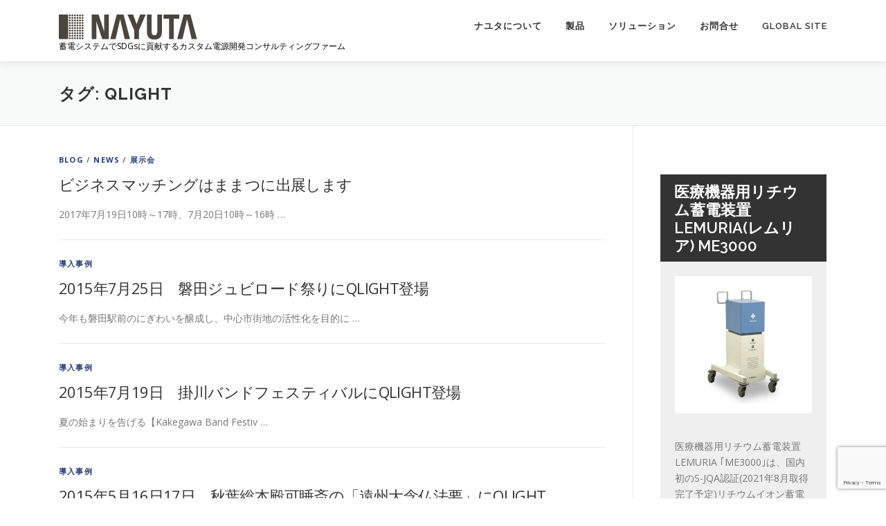

--- FILE ---
content_type: text/html; charset=UTF-8
request_url: https://www.nayuta-co.jp/tag/qlight/
body_size: 79165
content:
<!DOCTYPE html>
<html dir="ltr" lang="ja" prefix="og: https://ogp.me/ns#">
<head>
<meta charset="UTF-8">
<meta name="viewport" content="width=device-width, initial-scale=1">
<link rel="profile" href="http://gmpg.org/xfn/11">
<!-- Google tag (gtag.js) --><script async src="https://www.googletagmanager.com/gtag/js?id=UA-31932258-1"></script><script>window.dataLayer = window.dataLayer || [];function gtag(){dataLayer.push(arguments);}gtag('js', new Date());gtag('config', 'UA-31932258-1');</script>
<title>QLIGHT - 医療機器用カスタム電源開発の株式会社ナユタ</title>

		<!-- All in One SEO 4.9.3 - aioseo.com -->
	<meta name="robots" content="max-image-preview:large" />
	<meta name="google-site-verification" content="googlef85887f14ec8475e" />
	<meta name="msvalidate.01" content="AB619817FA7632D488A99A1D182A1119" />
	<meta name="p:domain_verify" content="038a0d1082e39d0264aea94c21c32203" />
	<meta name="yandex-verification" content="e2bad35092864446" />
	<link rel="canonical" href="https://www.nayuta-co.jp/tag/qlight/" />
	<link rel="next" href="https://www.nayuta-co.jp/tag/qlight/page/2/" />
	<meta name="generator" content="All in One SEO (AIOSEO) 4.9.3" />
		<script type="application/ld+json" class="aioseo-schema">
			{"@context":"https:\/\/schema.org","@graph":[{"@type":"BreadcrumbList","@id":"https:\/\/www.nayuta-co.jp\/tag\/qlight\/#breadcrumblist","itemListElement":[{"@type":"ListItem","@id":"https:\/\/www.nayuta-co.jp#listItem","position":1,"name":"\u30db\u30fc\u30e0","item":"https:\/\/www.nayuta-co.jp","nextItem":{"@type":"ListItem","@id":"https:\/\/www.nayuta-co.jp\/tag\/qlight\/#listItem","name":"QLIGHT"}},{"@type":"ListItem","@id":"https:\/\/www.nayuta-co.jp\/tag\/qlight\/#listItem","position":2,"name":"QLIGHT","previousItem":{"@type":"ListItem","@id":"https:\/\/www.nayuta-co.jp#listItem","name":"\u30db\u30fc\u30e0"}}]},{"@type":"CollectionPage","@id":"https:\/\/www.nayuta-co.jp\/tag\/qlight\/#collectionpage","url":"https:\/\/www.nayuta-co.jp\/tag\/qlight\/","name":"QLIGHT - \u533b\u7642\u6a5f\u5668\u7528\u30ab\u30b9\u30bf\u30e0\u96fb\u6e90\u958b\u767a\u306e\u682a\u5f0f\u4f1a\u793e\u30ca\u30e6\u30bf","inLanguage":"ja","isPartOf":{"@id":"https:\/\/www.nayuta-co.jp\/#website"},"breadcrumb":{"@id":"https:\/\/www.nayuta-co.jp\/tag\/qlight\/#breadcrumblist"}},{"@type":"Organization","@id":"https:\/\/www.nayuta-co.jp\/#organization","name":"\u533b\u7642\u6a5f\u5668\u7528\u30ab\u30b9\u30bf\u30e0\u96fb\u6e90\u958b\u767a\u306e\u682a\u5f0f\u4f1a\u793e\u30ca\u30e6\u30bf","description":"\u84c4\u96fb\u30b7\u30b9\u30c6\u30e0\u3067SDGs\u306b\u8ca2\u732e\u3059\u308b\u30ab\u30b9\u30bf\u30e0\u96fb\u6e90\u958b\u767a\u30b3\u30f3\u30b5\u30eb\u30c6\u30a3\u30f3\u30b0\u30d5\u30a1\u30fc\u30e0","url":"https:\/\/www.nayuta-co.jp\/","logo":{"@type":"ImageObject","url":"https:\/\/www.nayuta-co.jp\/wp-content\/uploads\/2021\/05\/cropped-NAYUTA_LOGO_200-36.png","@id":"https:\/\/www.nayuta-co.jp\/tag\/qlight\/#organizationLogo","width":200,"height":36},"image":{"@id":"https:\/\/www.nayuta-co.jp\/tag\/qlight\/#organizationLogo"},"sameAs":["https:\/\/www.facebook.com\/nayuta.corp","https:\/\/twitter.com\/nayuta_japan","https:\/\/www.instagram.com\/nayuta_japan\/","https:\/\/www.youtube.com\/channel\/UCAculT9ixyfEL6_AGJvC37Q","https:\/\/www.linkedin.com\/company\/nayuta","https:\/\/ja.wikipedia.org\/wiki\/"]},{"@type":"WebSite","@id":"https:\/\/www.nayuta-co.jp\/#website","url":"https:\/\/www.nayuta-co.jp\/","name":"\u533b\u7642\u6a5f\u5668\u7528\u30ab\u30b9\u30bf\u30e0\u96fb\u6e90\u958b\u767a\u306e\u682a\u5f0f\u4f1a\u793e\u30ca\u30e6\u30bf","description":"\u84c4\u96fb\u30b7\u30b9\u30c6\u30e0\u3067SDGs\u306b\u8ca2\u732e\u3059\u308b\u30ab\u30b9\u30bf\u30e0\u96fb\u6e90\u958b\u767a\u30b3\u30f3\u30b5\u30eb\u30c6\u30a3\u30f3\u30b0\u30d5\u30a1\u30fc\u30e0","inLanguage":"ja","publisher":{"@id":"https:\/\/www.nayuta-co.jp\/#organization"}}]}
		</script>
		<!-- All in One SEO -->

<link rel='dns-prefetch' href='//fonts.googleapis.com' />
<link rel="alternate" type="application/rss+xml" title="医療機器用カスタム電源開発の株式会社ナユタ &raquo; フィード" href="https://www.nayuta-co.jp/feed/" />
<link rel="alternate" type="application/rss+xml" title="医療機器用カスタム電源開発の株式会社ナユタ &raquo; コメントフィード" href="https://www.nayuta-co.jp/comments/feed/" />
<link rel="alternate" type="application/rss+xml" title="医療機器用カスタム電源開発の株式会社ナユタ &raquo; QLIGHT タグのフィード" href="https://www.nayuta-co.jp/tag/qlight/feed/" />
<meta name="description" content="[1ページ目] QLIGHT について 医療機器用カスタム電源開発の株式会社ナユタ 蓄電システムでSDGsに貢献するカスタム電源開発コンサルティングファーム" />		<!-- This site uses the Google Analytics by MonsterInsights plugin v9.11.1 - Using Analytics tracking - https://www.monsterinsights.com/ -->
							<script src="//www.googletagmanager.com/gtag/js?id=G-DGW7EKYMSV"  data-cfasync="false" data-wpfc-render="false" type="text/javascript" async></script>
			<script data-cfasync="false" data-wpfc-render="false" type="text/javascript">
				var mi_version = '9.11.1';
				var mi_track_user = true;
				var mi_no_track_reason = '';
								var MonsterInsightsDefaultLocations = {"page_location":"https:\/\/www.nayuta-co.jp\/tag\/qlight\/"};
								if ( typeof MonsterInsightsPrivacyGuardFilter === 'function' ) {
					var MonsterInsightsLocations = (typeof MonsterInsightsExcludeQuery === 'object') ? MonsterInsightsPrivacyGuardFilter( MonsterInsightsExcludeQuery ) : MonsterInsightsPrivacyGuardFilter( MonsterInsightsDefaultLocations );
				} else {
					var MonsterInsightsLocations = (typeof MonsterInsightsExcludeQuery === 'object') ? MonsterInsightsExcludeQuery : MonsterInsightsDefaultLocations;
				}

								var disableStrs = [
										'ga-disable-G-DGW7EKYMSV',
									];

				/* Function to detect opted out users */
				function __gtagTrackerIsOptedOut() {
					for (var index = 0; index < disableStrs.length; index++) {
						if (document.cookie.indexOf(disableStrs[index] + '=true') > -1) {
							return true;
						}
					}

					return false;
				}

				/* Disable tracking if the opt-out cookie exists. */
				if (__gtagTrackerIsOptedOut()) {
					for (var index = 0; index < disableStrs.length; index++) {
						window[disableStrs[index]] = true;
					}
				}

				/* Opt-out function */
				function __gtagTrackerOptout() {
					for (var index = 0; index < disableStrs.length; index++) {
						document.cookie = disableStrs[index] + '=true; expires=Thu, 31 Dec 2099 23:59:59 UTC; path=/';
						window[disableStrs[index]] = true;
					}
				}

				if ('undefined' === typeof gaOptout) {
					function gaOptout() {
						__gtagTrackerOptout();
					}
				}
								window.dataLayer = window.dataLayer || [];

				window.MonsterInsightsDualTracker = {
					helpers: {},
					trackers: {},
				};
				if (mi_track_user) {
					function __gtagDataLayer() {
						dataLayer.push(arguments);
					}

					function __gtagTracker(type, name, parameters) {
						if (!parameters) {
							parameters = {};
						}

						if (parameters.send_to) {
							__gtagDataLayer.apply(null, arguments);
							return;
						}

						if (type === 'event') {
														parameters.send_to = monsterinsights_frontend.v4_id;
							var hookName = name;
							if (typeof parameters['event_category'] !== 'undefined') {
								hookName = parameters['event_category'] + ':' + name;
							}

							if (typeof MonsterInsightsDualTracker.trackers[hookName] !== 'undefined') {
								MonsterInsightsDualTracker.trackers[hookName](parameters);
							} else {
								__gtagDataLayer('event', name, parameters);
							}
							
						} else {
							__gtagDataLayer.apply(null, arguments);
						}
					}

					__gtagTracker('js', new Date());
					__gtagTracker('set', {
						'developer_id.dZGIzZG': true,
											});
					if ( MonsterInsightsLocations.page_location ) {
						__gtagTracker('set', MonsterInsightsLocations);
					}
										__gtagTracker('config', 'G-DGW7EKYMSV', {"forceSSL":"true","link_attribution":"true"} );
										window.gtag = __gtagTracker;										(function () {
						/* https://developers.google.com/analytics/devguides/collection/analyticsjs/ */
						/* ga and __gaTracker compatibility shim. */
						var noopfn = function () {
							return null;
						};
						var newtracker = function () {
							return new Tracker();
						};
						var Tracker = function () {
							return null;
						};
						var p = Tracker.prototype;
						p.get = noopfn;
						p.set = noopfn;
						p.send = function () {
							var args = Array.prototype.slice.call(arguments);
							args.unshift('send');
							__gaTracker.apply(null, args);
						};
						var __gaTracker = function () {
							var len = arguments.length;
							if (len === 0) {
								return;
							}
							var f = arguments[len - 1];
							if (typeof f !== 'object' || f === null || typeof f.hitCallback !== 'function') {
								if ('send' === arguments[0]) {
									var hitConverted, hitObject = false, action;
									if ('event' === arguments[1]) {
										if ('undefined' !== typeof arguments[3]) {
											hitObject = {
												'eventAction': arguments[3],
												'eventCategory': arguments[2],
												'eventLabel': arguments[4],
												'value': arguments[5] ? arguments[5] : 1,
											}
										}
									}
									if ('pageview' === arguments[1]) {
										if ('undefined' !== typeof arguments[2]) {
											hitObject = {
												'eventAction': 'page_view',
												'page_path': arguments[2],
											}
										}
									}
									if (typeof arguments[2] === 'object') {
										hitObject = arguments[2];
									}
									if (typeof arguments[5] === 'object') {
										Object.assign(hitObject, arguments[5]);
									}
									if ('undefined' !== typeof arguments[1].hitType) {
										hitObject = arguments[1];
										if ('pageview' === hitObject.hitType) {
											hitObject.eventAction = 'page_view';
										}
									}
									if (hitObject) {
										action = 'timing' === arguments[1].hitType ? 'timing_complete' : hitObject.eventAction;
										hitConverted = mapArgs(hitObject);
										__gtagTracker('event', action, hitConverted);
									}
								}
								return;
							}

							function mapArgs(args) {
								var arg, hit = {};
								var gaMap = {
									'eventCategory': 'event_category',
									'eventAction': 'event_action',
									'eventLabel': 'event_label',
									'eventValue': 'event_value',
									'nonInteraction': 'non_interaction',
									'timingCategory': 'event_category',
									'timingVar': 'name',
									'timingValue': 'value',
									'timingLabel': 'event_label',
									'page': 'page_path',
									'location': 'page_location',
									'title': 'page_title',
									'referrer' : 'page_referrer',
								};
								for (arg in args) {
																		if (!(!args.hasOwnProperty(arg) || !gaMap.hasOwnProperty(arg))) {
										hit[gaMap[arg]] = args[arg];
									} else {
										hit[arg] = args[arg];
									}
								}
								return hit;
							}

							try {
								f.hitCallback();
							} catch (ex) {
							}
						};
						__gaTracker.create = newtracker;
						__gaTracker.getByName = newtracker;
						__gaTracker.getAll = function () {
							return [];
						};
						__gaTracker.remove = noopfn;
						__gaTracker.loaded = true;
						window['__gaTracker'] = __gaTracker;
					})();
									} else {
										console.log("");
					(function () {
						function __gtagTracker() {
							return null;
						}

						window['__gtagTracker'] = __gtagTracker;
						window['gtag'] = __gtagTracker;
					})();
									}
			</script>
							<!-- / Google Analytics by MonsterInsights -->
		<style id='wp-img-auto-sizes-contain-inline-css' type='text/css'>
img:is([sizes=auto i],[sizes^="auto," i]){contain-intrinsic-size:3000px 1500px}
/*# sourceURL=wp-img-auto-sizes-contain-inline-css */
</style>
<link rel='stylesheet' id='vkExUnit_common_style-css' href='https://www.nayuta-co.jp/wp-content/plugins/vk-all-in-one-expansion-unit/assets/css/vkExUnit_style.css?ver=9.113.0.1' type='text/css' media='all' />
<style id='vkExUnit_common_style-inline-css' type='text/css'>
:root {--ver_page_top_button_url:url(https://www.nayuta-co.jp/wp-content/plugins/vk-all-in-one-expansion-unit/assets/images/to-top-btn-icon.svg);}@font-face {font-weight: normal;font-style: normal;font-family: "vk_sns";src: url("https://www.nayuta-co.jp/wp-content/plugins/vk-all-in-one-expansion-unit/inc/sns/icons/fonts/vk_sns.eot?-bq20cj");src: url("https://www.nayuta-co.jp/wp-content/plugins/vk-all-in-one-expansion-unit/inc/sns/icons/fonts/vk_sns.eot?#iefix-bq20cj") format("embedded-opentype"),url("https://www.nayuta-co.jp/wp-content/plugins/vk-all-in-one-expansion-unit/inc/sns/icons/fonts/vk_sns.woff?-bq20cj") format("woff"),url("https://www.nayuta-co.jp/wp-content/plugins/vk-all-in-one-expansion-unit/inc/sns/icons/fonts/vk_sns.ttf?-bq20cj") format("truetype"),url("https://www.nayuta-co.jp/wp-content/plugins/vk-all-in-one-expansion-unit/inc/sns/icons/fonts/vk_sns.svg?-bq20cj#vk_sns") format("svg");}
.veu_promotion-alert__content--text {border: 1px solid rgba(0,0,0,0.125);padding: 0.5em 1em;border-radius: var(--vk-size-radius);margin-bottom: var(--vk-margin-block-bottom);font-size: 0.875rem;}/* Alert Content部分に段落タグを入れた場合に最後の段落の余白を0にする */.veu_promotion-alert__content--text p:last-of-type{margin-bottom:0;margin-top: 0;}
/*# sourceURL=vkExUnit_common_style-inline-css */
</style>
<style id='wp-emoji-styles-inline-css' type='text/css'>

	img.wp-smiley, img.emoji {
		display: inline !important;
		border: none !important;
		box-shadow: none !important;
		height: 1em !important;
		width: 1em !important;
		margin: 0 0.07em !important;
		vertical-align: -0.1em !important;
		background: none !important;
		padding: 0 !important;
	}
/*# sourceURL=wp-emoji-styles-inline-css */
</style>
<style id='wp-block-library-inline-css' type='text/css'>
:root{--wp-block-synced-color:#7a00df;--wp-block-synced-color--rgb:122,0,223;--wp-bound-block-color:var(--wp-block-synced-color);--wp-editor-canvas-background:#ddd;--wp-admin-theme-color:#007cba;--wp-admin-theme-color--rgb:0,124,186;--wp-admin-theme-color-darker-10:#006ba1;--wp-admin-theme-color-darker-10--rgb:0,107,160.5;--wp-admin-theme-color-darker-20:#005a87;--wp-admin-theme-color-darker-20--rgb:0,90,135;--wp-admin-border-width-focus:2px}@media (min-resolution:192dpi){:root{--wp-admin-border-width-focus:1.5px}}.wp-element-button{cursor:pointer}:root .has-very-light-gray-background-color{background-color:#eee}:root .has-very-dark-gray-background-color{background-color:#313131}:root .has-very-light-gray-color{color:#eee}:root .has-very-dark-gray-color{color:#313131}:root .has-vivid-green-cyan-to-vivid-cyan-blue-gradient-background{background:linear-gradient(135deg,#00d084,#0693e3)}:root .has-purple-crush-gradient-background{background:linear-gradient(135deg,#34e2e4,#4721fb 50%,#ab1dfe)}:root .has-hazy-dawn-gradient-background{background:linear-gradient(135deg,#faaca8,#dad0ec)}:root .has-subdued-olive-gradient-background{background:linear-gradient(135deg,#fafae1,#67a671)}:root .has-atomic-cream-gradient-background{background:linear-gradient(135deg,#fdd79a,#004a59)}:root .has-nightshade-gradient-background{background:linear-gradient(135deg,#330968,#31cdcf)}:root .has-midnight-gradient-background{background:linear-gradient(135deg,#020381,#2874fc)}:root{--wp--preset--font-size--normal:16px;--wp--preset--font-size--huge:42px}.has-regular-font-size{font-size:1em}.has-larger-font-size{font-size:2.625em}.has-normal-font-size{font-size:var(--wp--preset--font-size--normal)}.has-huge-font-size{font-size:var(--wp--preset--font-size--huge)}.has-text-align-center{text-align:center}.has-text-align-left{text-align:left}.has-text-align-right{text-align:right}.has-fit-text{white-space:nowrap!important}#end-resizable-editor-section{display:none}.aligncenter{clear:both}.items-justified-left{justify-content:flex-start}.items-justified-center{justify-content:center}.items-justified-right{justify-content:flex-end}.items-justified-space-between{justify-content:space-between}.screen-reader-text{border:0;clip-path:inset(50%);height:1px;margin:-1px;overflow:hidden;padding:0;position:absolute;width:1px;word-wrap:normal!important}.screen-reader-text:focus{background-color:#ddd;clip-path:none;color:#444;display:block;font-size:1em;height:auto;left:5px;line-height:normal;padding:15px 23px 14px;text-decoration:none;top:5px;width:auto;z-index:100000}html :where(.has-border-color){border-style:solid}html :where([style*=border-top-color]){border-top-style:solid}html :where([style*=border-right-color]){border-right-style:solid}html :where([style*=border-bottom-color]){border-bottom-style:solid}html :where([style*=border-left-color]){border-left-style:solid}html :where([style*=border-width]){border-style:solid}html :where([style*=border-top-width]){border-top-style:solid}html :where([style*=border-right-width]){border-right-style:solid}html :where([style*=border-bottom-width]){border-bottom-style:solid}html :where([style*=border-left-width]){border-left-style:solid}html :where(img[class*=wp-image-]){height:auto;max-width:100%}:where(figure){margin:0 0 1em}html :where(.is-position-sticky){--wp-admin--admin-bar--position-offset:var(--wp-admin--admin-bar--height,0px)}@media screen and (max-width:600px){html :where(.is-position-sticky){--wp-admin--admin-bar--position-offset:0px}}

/*# sourceURL=wp-block-library-inline-css */
</style><style id='global-styles-inline-css' type='text/css'>
:root{--wp--preset--aspect-ratio--square: 1;--wp--preset--aspect-ratio--4-3: 4/3;--wp--preset--aspect-ratio--3-4: 3/4;--wp--preset--aspect-ratio--3-2: 3/2;--wp--preset--aspect-ratio--2-3: 2/3;--wp--preset--aspect-ratio--16-9: 16/9;--wp--preset--aspect-ratio--9-16: 9/16;--wp--preset--color--black: #000000;--wp--preset--color--cyan-bluish-gray: #abb8c3;--wp--preset--color--white: #ffffff;--wp--preset--color--pale-pink: #f78da7;--wp--preset--color--vivid-red: #cf2e2e;--wp--preset--color--luminous-vivid-orange: #ff6900;--wp--preset--color--luminous-vivid-amber: #fcb900;--wp--preset--color--light-green-cyan: #7bdcb5;--wp--preset--color--vivid-green-cyan: #00d084;--wp--preset--color--pale-cyan-blue: #8ed1fc;--wp--preset--color--vivid-cyan-blue: #0693e3;--wp--preset--color--vivid-purple: #9b51e0;--wp--preset--gradient--vivid-cyan-blue-to-vivid-purple: linear-gradient(135deg,rgb(6,147,227) 0%,rgb(155,81,224) 100%);--wp--preset--gradient--light-green-cyan-to-vivid-green-cyan: linear-gradient(135deg,rgb(122,220,180) 0%,rgb(0,208,130) 100%);--wp--preset--gradient--luminous-vivid-amber-to-luminous-vivid-orange: linear-gradient(135deg,rgb(252,185,0) 0%,rgb(255,105,0) 100%);--wp--preset--gradient--luminous-vivid-orange-to-vivid-red: linear-gradient(135deg,rgb(255,105,0) 0%,rgb(207,46,46) 100%);--wp--preset--gradient--very-light-gray-to-cyan-bluish-gray: linear-gradient(135deg,rgb(238,238,238) 0%,rgb(169,184,195) 100%);--wp--preset--gradient--cool-to-warm-spectrum: linear-gradient(135deg,rgb(74,234,220) 0%,rgb(151,120,209) 20%,rgb(207,42,186) 40%,rgb(238,44,130) 60%,rgb(251,105,98) 80%,rgb(254,248,76) 100%);--wp--preset--gradient--blush-light-purple: linear-gradient(135deg,rgb(255,206,236) 0%,rgb(152,150,240) 100%);--wp--preset--gradient--blush-bordeaux: linear-gradient(135deg,rgb(254,205,165) 0%,rgb(254,45,45) 50%,rgb(107,0,62) 100%);--wp--preset--gradient--luminous-dusk: linear-gradient(135deg,rgb(255,203,112) 0%,rgb(199,81,192) 50%,rgb(65,88,208) 100%);--wp--preset--gradient--pale-ocean: linear-gradient(135deg,rgb(255,245,203) 0%,rgb(182,227,212) 50%,rgb(51,167,181) 100%);--wp--preset--gradient--electric-grass: linear-gradient(135deg,rgb(202,248,128) 0%,rgb(113,206,126) 100%);--wp--preset--gradient--midnight: linear-gradient(135deg,rgb(2,3,129) 0%,rgb(40,116,252) 100%);--wp--preset--font-size--small: 13px;--wp--preset--font-size--medium: 20px;--wp--preset--font-size--large: 36px;--wp--preset--font-size--x-large: 42px;--wp--preset--spacing--20: 0.44rem;--wp--preset--spacing--30: 0.67rem;--wp--preset--spacing--40: 1rem;--wp--preset--spacing--50: 1.5rem;--wp--preset--spacing--60: 2.25rem;--wp--preset--spacing--70: 3.38rem;--wp--preset--spacing--80: 5.06rem;--wp--preset--shadow--natural: 6px 6px 9px rgba(0, 0, 0, 0.2);--wp--preset--shadow--deep: 12px 12px 50px rgba(0, 0, 0, 0.4);--wp--preset--shadow--sharp: 6px 6px 0px rgba(0, 0, 0, 0.2);--wp--preset--shadow--outlined: 6px 6px 0px -3px rgb(255, 255, 255), 6px 6px rgb(0, 0, 0);--wp--preset--shadow--crisp: 6px 6px 0px rgb(0, 0, 0);}:where(.is-layout-flex){gap: 0.5em;}:where(.is-layout-grid){gap: 0.5em;}body .is-layout-flex{display: flex;}.is-layout-flex{flex-wrap: wrap;align-items: center;}.is-layout-flex > :is(*, div){margin: 0;}body .is-layout-grid{display: grid;}.is-layout-grid > :is(*, div){margin: 0;}:where(.wp-block-columns.is-layout-flex){gap: 2em;}:where(.wp-block-columns.is-layout-grid){gap: 2em;}:where(.wp-block-post-template.is-layout-flex){gap: 1.25em;}:where(.wp-block-post-template.is-layout-grid){gap: 1.25em;}.has-black-color{color: var(--wp--preset--color--black) !important;}.has-cyan-bluish-gray-color{color: var(--wp--preset--color--cyan-bluish-gray) !important;}.has-white-color{color: var(--wp--preset--color--white) !important;}.has-pale-pink-color{color: var(--wp--preset--color--pale-pink) !important;}.has-vivid-red-color{color: var(--wp--preset--color--vivid-red) !important;}.has-luminous-vivid-orange-color{color: var(--wp--preset--color--luminous-vivid-orange) !important;}.has-luminous-vivid-amber-color{color: var(--wp--preset--color--luminous-vivid-amber) !important;}.has-light-green-cyan-color{color: var(--wp--preset--color--light-green-cyan) !important;}.has-vivid-green-cyan-color{color: var(--wp--preset--color--vivid-green-cyan) !important;}.has-pale-cyan-blue-color{color: var(--wp--preset--color--pale-cyan-blue) !important;}.has-vivid-cyan-blue-color{color: var(--wp--preset--color--vivid-cyan-blue) !important;}.has-vivid-purple-color{color: var(--wp--preset--color--vivid-purple) !important;}.has-black-background-color{background-color: var(--wp--preset--color--black) !important;}.has-cyan-bluish-gray-background-color{background-color: var(--wp--preset--color--cyan-bluish-gray) !important;}.has-white-background-color{background-color: var(--wp--preset--color--white) !important;}.has-pale-pink-background-color{background-color: var(--wp--preset--color--pale-pink) !important;}.has-vivid-red-background-color{background-color: var(--wp--preset--color--vivid-red) !important;}.has-luminous-vivid-orange-background-color{background-color: var(--wp--preset--color--luminous-vivid-orange) !important;}.has-luminous-vivid-amber-background-color{background-color: var(--wp--preset--color--luminous-vivid-amber) !important;}.has-light-green-cyan-background-color{background-color: var(--wp--preset--color--light-green-cyan) !important;}.has-vivid-green-cyan-background-color{background-color: var(--wp--preset--color--vivid-green-cyan) !important;}.has-pale-cyan-blue-background-color{background-color: var(--wp--preset--color--pale-cyan-blue) !important;}.has-vivid-cyan-blue-background-color{background-color: var(--wp--preset--color--vivid-cyan-blue) !important;}.has-vivid-purple-background-color{background-color: var(--wp--preset--color--vivid-purple) !important;}.has-black-border-color{border-color: var(--wp--preset--color--black) !important;}.has-cyan-bluish-gray-border-color{border-color: var(--wp--preset--color--cyan-bluish-gray) !important;}.has-white-border-color{border-color: var(--wp--preset--color--white) !important;}.has-pale-pink-border-color{border-color: var(--wp--preset--color--pale-pink) !important;}.has-vivid-red-border-color{border-color: var(--wp--preset--color--vivid-red) !important;}.has-luminous-vivid-orange-border-color{border-color: var(--wp--preset--color--luminous-vivid-orange) !important;}.has-luminous-vivid-amber-border-color{border-color: var(--wp--preset--color--luminous-vivid-amber) !important;}.has-light-green-cyan-border-color{border-color: var(--wp--preset--color--light-green-cyan) !important;}.has-vivid-green-cyan-border-color{border-color: var(--wp--preset--color--vivid-green-cyan) !important;}.has-pale-cyan-blue-border-color{border-color: var(--wp--preset--color--pale-cyan-blue) !important;}.has-vivid-cyan-blue-border-color{border-color: var(--wp--preset--color--vivid-cyan-blue) !important;}.has-vivid-purple-border-color{border-color: var(--wp--preset--color--vivid-purple) !important;}.has-vivid-cyan-blue-to-vivid-purple-gradient-background{background: var(--wp--preset--gradient--vivid-cyan-blue-to-vivid-purple) !important;}.has-light-green-cyan-to-vivid-green-cyan-gradient-background{background: var(--wp--preset--gradient--light-green-cyan-to-vivid-green-cyan) !important;}.has-luminous-vivid-amber-to-luminous-vivid-orange-gradient-background{background: var(--wp--preset--gradient--luminous-vivid-amber-to-luminous-vivid-orange) !important;}.has-luminous-vivid-orange-to-vivid-red-gradient-background{background: var(--wp--preset--gradient--luminous-vivid-orange-to-vivid-red) !important;}.has-very-light-gray-to-cyan-bluish-gray-gradient-background{background: var(--wp--preset--gradient--very-light-gray-to-cyan-bluish-gray) !important;}.has-cool-to-warm-spectrum-gradient-background{background: var(--wp--preset--gradient--cool-to-warm-spectrum) !important;}.has-blush-light-purple-gradient-background{background: var(--wp--preset--gradient--blush-light-purple) !important;}.has-blush-bordeaux-gradient-background{background: var(--wp--preset--gradient--blush-bordeaux) !important;}.has-luminous-dusk-gradient-background{background: var(--wp--preset--gradient--luminous-dusk) !important;}.has-pale-ocean-gradient-background{background: var(--wp--preset--gradient--pale-ocean) !important;}.has-electric-grass-gradient-background{background: var(--wp--preset--gradient--electric-grass) !important;}.has-midnight-gradient-background{background: var(--wp--preset--gradient--midnight) !important;}.has-small-font-size{font-size: var(--wp--preset--font-size--small) !important;}.has-medium-font-size{font-size: var(--wp--preset--font-size--medium) !important;}.has-large-font-size{font-size: var(--wp--preset--font-size--large) !important;}.has-x-large-font-size{font-size: var(--wp--preset--font-size--x-large) !important;}
/*# sourceURL=global-styles-inline-css */
</style>

<style id='classic-theme-styles-inline-css' type='text/css'>
/*! This file is auto-generated */
.wp-block-button__link{color:#fff;background-color:#32373c;border-radius:9999px;box-shadow:none;text-decoration:none;padding:calc(.667em + 2px) calc(1.333em + 2px);font-size:1.125em}.wp-block-file__button{background:#32373c;color:#fff;text-decoration:none}
/*# sourceURL=/wp-includes/css/classic-themes.min.css */
</style>
<link rel='stylesheet' id='contact-form-7-css' href='https://www.nayuta-co.jp/wp-content/plugins/contact-form-7/includes/css/styles.css?ver=6.1.4' type='text/css' media='all' />
<link rel='stylesheet' id='onepress-fonts-css' href='https://fonts.googleapis.com/css?family=Raleway%3A400%2C500%2C600%2C700%2C300%2C100%2C800%2C900%7COpen+Sans%3A400%2C300%2C300italic%2C400italic%2C600%2C600italic%2C700%2C700italic&#038;subset=latin%2Clatin-ext&#038;ver=2.2.7' type='text/css' media='all' />
<link rel='stylesheet' id='onepress-animate-css' href='https://www.nayuta-co.jp/wp-content/themes/onepress/assets/css/animate.min.css?ver=2.2.7' type='text/css' media='all' />
<link rel='stylesheet' id='onepress-fa-css' href='https://www.nayuta-co.jp/wp-content/themes/onepress/assets/css/font-awesome.min.css?ver=4.7.0' type='text/css' media='all' />
<link rel='stylesheet' id='onepress-bootstrap-css' href='https://www.nayuta-co.jp/wp-content/themes/onepress/assets/css/bootstrap.min.css?ver=2.2.7' type='text/css' media='all' />
<link rel='stylesheet' id='onepress-style-css' href='https://www.nayuta-co.jp/wp-content/themes/onepress/style.css?ver=6.9' type='text/css' media='all' />
<style id='onepress-style-inline-css' type='text/css'>
#main .video-section section.hero-slideshow-wrapper{background:transparent}.hero-slideshow-wrapper:after{position:absolute;top:0px;left:0px;width:100%;height:100%;background-color:rgba(104,104,104,0.3);display:block;content:""}.body-desktop .parallax-hero .hero-slideshow-wrapper:after{display:none!important}#parallax-hero>.parallax-bg::before{background-color:rgba(104,104,104,0.3);opacity:1}.body-desktop .parallax-hero .hero-slideshow-wrapper:after{display:none!important}a,.screen-reader-text:hover,.screen-reader-text:active,.screen-reader-text:focus,.header-social a,.onepress-menu a:hover,.onepress-menu ul li a:hover,.onepress-menu li.onepress-current-item>a,.onepress-menu ul li.current-menu-item>a,.onepress-menu>li a.menu-actived,.onepress-menu.onepress-menu-mobile li.onepress-current-item>a,.site-footer a,.site-footer .footer-social a:hover,.site-footer .btt a:hover,.highlight,#comments .comment .comment-wrapper .comment-meta .comment-time:hover,#comments .comment .comment-wrapper .comment-meta .comment-reply-link:hover,#comments .comment .comment-wrapper .comment-meta .comment-edit-link:hover,.btn-theme-primary-outline,.sidebar .widget a:hover,.section-services .service-item .service-image i,.counter_item .counter__number,.team-member .member-thumb .member-profile a:hover,.icon-background-default{color:#253d7d}input[type="reset"],input[type="submit"],input[type="submit"],input[type="reset"]:hover,input[type="submit"]:hover,input[type="submit"]:hover .nav-links a:hover,.btn-theme-primary,.btn-theme-primary-outline:hover,.section-testimonials .card-theme-primary,.woocommerce #respond input#submit,.woocommerce a.button,.woocommerce button.button,.woocommerce input.button,.woocommerce button.button.alt,.pirate-forms-submit-button,.pirate-forms-submit-button:hover,input[type="reset"],input[type="submit"],input[type="submit"],.pirate-forms-submit-button,.contact-form div.wpforms-container-full .wpforms-form .wpforms-submit,.contact-form div.wpforms-container-full .wpforms-form .wpforms-submit:hover,.nav-links a:hover,.nav-links a.current,.nav-links .page-numbers:hover,.nav-links .page-numbers.current{background:#253d7d}.btn-theme-primary-outline,.btn-theme-primary-outline:hover,.pricing__item:hover,.section-testimonials .card-theme-primary,.entry-content blockquote{border-color:#253d7d}.feature-item:hover .icon-background-default{color:#4a463d}#footer-widgets{}.gallery-carousel .g-item{padding:0px 1px}.gallery-carousel{margin-left:-1px;margin-right:-1px}.gallery-grid .g-item,.gallery-masonry .g-item .inner{padding:1px}.gallery-grid,.gallery-masonry{margin:-1px}
/*# sourceURL=onepress-style-inline-css */
</style>
<link rel='stylesheet' id='onepress-gallery-lightgallery-css' href='https://www.nayuta-co.jp/wp-content/themes/onepress/assets/css/lightgallery.css?ver=6.9' type='text/css' media='all' />
<link rel='stylesheet' id='veu-cta-css' href='https://www.nayuta-co.jp/wp-content/plugins/vk-all-in-one-expansion-unit/inc/call-to-action/package/assets/css/style.css?ver=9.113.0.1' type='text/css' media='all' />
<script type="text/javascript" src="https://www.nayuta-co.jp/wp-content/plugins/google-analytics-for-wordpress/assets/js/frontend-gtag.min.js?ver=9.11.1" id="monsterinsights-frontend-script-js" async="async" data-wp-strategy="async"></script>
<script data-cfasync="false" data-wpfc-render="false" type="text/javascript" id='monsterinsights-frontend-script-js-extra'>/* <![CDATA[ */
var monsterinsights_frontend = {"js_events_tracking":"true","download_extensions":"doc,pdf,ppt,zip,xls,docx,pptx,xlsx","inbound_paths":"[{\"path\":\"\\\/go\\\/\",\"label\":\"affiliate\"},{\"path\":\"\\\/recommend\\\/\",\"label\":\"affiliate\"}]","home_url":"https:\/\/www.nayuta-co.jp","hash_tracking":"false","v4_id":"G-DGW7EKYMSV"};/* ]]> */
</script>
<script type="text/javascript" src="https://www.nayuta-co.jp/wp-includes/js/jquery/jquery.min.js?ver=3.7.1" id="jquery-core-js"></script>
<script type="text/javascript" src="https://www.nayuta-co.jp/wp-includes/js/jquery/jquery-migrate.min.js?ver=3.4.1" id="jquery-migrate-js"></script>
<link rel="https://api.w.org/" href="https://www.nayuta-co.jp/wp-json/" /><link rel="alternate" title="JSON" type="application/json" href="https://www.nayuta-co.jp/wp-json/wp/v2/tags/55" /><link rel="EditURI" type="application/rsd+xml" title="RSD" href="https://www.nayuta-co.jp/xmlrpc.php?rsd" />
<meta name="generator" content="WordPress 6.9" />
<link rel="icon" href="https://www.nayuta-co.jp/wp-content/uploads/2021/05/cropped-NAYUTA_LOGO_Mark_512-32x32.png" sizes="32x32" />
<link rel="icon" href="https://www.nayuta-co.jp/wp-content/uploads/2021/05/cropped-NAYUTA_LOGO_Mark_512-192x192.png" sizes="192x192" />
<link rel="apple-touch-icon" href="https://www.nayuta-co.jp/wp-content/uploads/2021/05/cropped-NAYUTA_LOGO_Mark_512-180x180.png" />
<meta name="msapplication-TileImage" content="https://www.nayuta-co.jp/wp-content/uploads/2021/05/cropped-NAYUTA_LOGO_Mark_512-270x270.png" />
</head>

<body class="archive tag tag-qlight tag-55 wp-custom-logo wp-theme-onepress post-type-post">
<div id="page" class="hfeed site">
	<a class="skip-link screen-reader-text" href="#content">コンテンツへスキップ</a>
	<div id="header-section" class="h-on-top no-transparent">		<header id="masthead" class="site-header header-contained is-sticky no-scroll no-t h-on-top" role="banner">
			<div class="container">
				<div class="site-branding">
				<div class="site-brand-inner has-logo-img has-desc"><div class="site-logo-div"><a href="https://www.nayuta-co.jp/" class="custom-logo-link  no-t-logo" rel="home" itemprop="url"><img width="200" height="36" src="https://www.nayuta-co.jp/wp-content/uploads/2021/05/cropped-NAYUTA_LOGO_200-36.png" class="custom-logo" alt="医療機器用カスタム電源開発の株式会社ナユタ" itemprop="logo" decoding="async" /></a></div><p class="site-description">蓄電システムでSDGsに貢献するカスタム電源開発コンサルティングファーム</p></div>				</div>
				<div class="header-right-wrapper">
					<a href="#0" id="nav-toggle">メニュー<span></span></a>
					<nav id="site-navigation" class="main-navigation" role="navigation">
						<ul class="onepress-menu">
							<li id="menu-item-1509" class="menu-item menu-item-type-post_type menu-item-object-page menu-item-has-children menu-item-1509"><a href="https://www.nayuta-co.jp/company/">ナユタについて</a>
<ul class="sub-menu">
	<li id="menu-item-1672" class="menu-item menu-item-type-post_type menu-item-object-page menu-item-1672"><a href="https://www.nayuta-co.jp/company/sdgs/">SDGsへの取り組み</a></li>
	<li id="menu-item-1673" class="menu-item menu-item-type-post_type menu-item-object-page menu-item-1673"><a href="https://www.nayuta-co.jp/company/quality/">品質管理</a></li>
	<li id="menu-item-1674" class="menu-item menu-item-type-post_type menu-item-object-page menu-item-1674"><a href="https://www.nayuta-co.jp/company/environment/">環境保護方針</a></li>
</ul>
</li>
<li id="menu-item-1510" class="menu-item menu-item-type-post_type menu-item-object-page menu-item-has-children menu-item-1510"><a href="https://www.nayuta-co.jp/products/">製品</a>
<ul class="sub-menu">
	<li id="menu-item-28975" class="menu-item menu-item-type-post_type menu-item-object-page menu-item-28975"><a href="https://www.nayuta-co.jp/products/lemuria/">医療機器用リチウムイオン蓄電装置 LEMURIA (ME3000)</a></li>
	<li id="menu-item-1571" class="menu-item menu-item-type-post_type menu-item-object-page menu-item-1571"><a href="https://www.nayuta-co.jp/products/cubox/">リチウムイオン蓄電装置 CUBOX</a></li>
	<li id="menu-item-1574" class="menu-item menu-item-type-post_type menu-item-object-page menu-item-1574"><a href="https://www.nayuta-co.jp/products/qlight/">蓄電池付全方位型LED投光器 QLIGHT</a></li>
	<li id="menu-item-1573" class="menu-item menu-item-type-post_type menu-item-object-page menu-item-1573"><a href="https://www.nayuta-co.jp/products/qpower/">投光器付全天候型移動式蓄電システム QPOWER</a></li>
	<li id="menu-item-1572" class="menu-item menu-item-type-post_type menu-item-object-page menu-item-1572"><a href="https://www.nayuta-co.jp/products/inverter/">DC-ACインバータ DAシリーズ</a></li>
	<li id="menu-item-1660" class="menu-item menu-item-type-post_type menu-item-object-page menu-item-1660"><a href="https://www.nayuta-co.jp/products/ledpower/">LED照明用電源 LCシリーズ</a></li>
	<li id="menu-item-1659" class="menu-item menu-item-type-post_type menu-item-object-page menu-item-1659"><a href="https://www.nayuta-co.jp/products/mc2p/">鉛蓄電装置 Mobil C2 Power</a></li>
</ul>
</li>
<li id="menu-item-1511" class="menu-item menu-item-type-post_type menu-item-object-page menu-item-has-children menu-item-1511"><a href="https://www.nayuta-co.jp/solution/">ソリューション</a>
<ul class="sub-menu">
	<li id="menu-item-1661" class="menu-item menu-item-type-post_type menu-item-object-page menu-item-1661"><a href="https://www.nayuta-co.jp/solution/medical/">医療機器用電源開発</a></li>
	<li id="menu-item-1662" class="menu-item menu-item-type-post_type menu-item-object-page menu-item-1662"><a href="https://www.nayuta-co.jp/solution/battery/">蓄電システム開発</a></li>
</ul>
</li>
<li id="menu-item-1512" class="menu-item menu-item-type-post_type menu-item-object-page menu-item-1512"><a href="https://www.nayuta-co.jp/contact/">お問合せ</a></li>
<li id="menu-item-1517" class="menu-item menu-item-type-custom menu-item-object-custom menu-item-1517"><a href="https://nayuta.group/">Global Site</a></li>
						</ul>
					</nav>
					<!-- #site-navigation -->
				</div>
			</div>
		</header><!-- #masthead -->
		</div>
	<div id="content" class="site-content">

		<div class="page-header">
			<div class="container">
				<h1 class="page-title">タグ: <span>QLIGHT</span></h1>							</div>
		</div>

		
		<div id="content-inside" class="container right-sidebar">
			<div id="primary" class="content-area">
				<main id="main" class="site-main" role="main">

				
										
						<article id="post-27636" class="list-article clearfix post-27636 post type-post status-publish format-standard has-post-thumbnail hentry category-blog category-news category-exhibition tag-cubox-2 tag-qlight tag-48 tag-info tag-86">
		<div class="list-article-thumb">
		<a href="https://www.nayuta-co.jp/blog/i2017060201/">
					</a>
	</div>
	
	<div class="list-article-content">
					<div class="list-article-meta">
				<a href="https://www.nayuta-co.jp/category/blog/" rel="category tag">BLOG</a> / <a href="https://www.nayuta-co.jp/category/blog/news/" rel="category tag">News</a> / <a href="https://www.nayuta-co.jp/category/blog/exhibition/" rel="category tag">展示会</a>			</div>
						<header class="entry-header">
			<h2 class="entry-title"><a href="https://www.nayuta-co.jp/blog/i2017060201/" rel="bookmark">ビジネスマッチングはままつに出展します</a></h2>		</header><!-- .entry-header -->
						<div class="entry-excerpt">
			<p>2017年7月19日10時～17時、7月20日10時～16時 &#8230;</p>
		</div><!-- .entry-content -->
					</div>

</article><!-- #post-## -->

					
						<article id="post-1181" class="list-article clearfix post-1181 post type-post status-publish format-standard has-post-thumbnail hentry category-case tag-qlight tag-74 tag-81 tag-43">
		<div class="list-article-thumb">
		<a href="https://www.nayuta-co.jp/case/i201507251126/">
					</a>
	</div>
	
	<div class="list-article-content">
					<div class="list-article-meta">
				<a href="https://www.nayuta-co.jp/category/case/" rel="category tag">導入事例</a>			</div>
						<header class="entry-header">
			<h2 class="entry-title"><a href="https://www.nayuta-co.jp/case/i201507251126/" rel="bookmark">2015年7月25日　磐田ジュビロード祭りにQLIGHT登場</a></h2>		</header><!-- .entry-header -->
						<div class="entry-excerpt">
			<p>今年も磐田駅前のにぎわいを醸成し、中心市街地の活性化を目的に &#8230;</p>
		</div><!-- .entry-content -->
					</div>

</article><!-- #post-## -->

					
						<article id="post-1232" class="list-article clearfix post-1232 post type-post status-publish format-standard has-post-thumbnail hentry category-case tag-qlight tag-48 tag-51 tag-74 tag-42 tag-81 tag-72">
		<div class="list-article-thumb">
		<a href="https://www.nayuta-co.jp/case/i201507191117/">
					</a>
	</div>
	
	<div class="list-article-content">
					<div class="list-article-meta">
				<a href="https://www.nayuta-co.jp/category/case/" rel="category tag">導入事例</a>			</div>
						<header class="entry-header">
			<h2 class="entry-title"><a href="https://www.nayuta-co.jp/case/i201507191117/" rel="bookmark">2015年7月19日　掛川バンドフェスティバルにQLIGHT登場</a></h2>		</header><!-- .entry-header -->
						<div class="entry-excerpt">
			<p>夏の始まりを告げる【Kakegawa Band Festiv &#8230;</p>
		</div><!-- .entry-content -->
					</div>

</article><!-- #post-## -->

					
						<article id="post-1231" class="list-article clearfix post-1231 post type-post status-publish format-standard has-post-thumbnail hentry category-case tag-qlight tag-48 tag-51 tag-74 tag-80 tag-42 tag-91 tag-52 tag-92 tag-43">
		<div class="list-article-thumb">
		<a href="https://www.nayuta-co.jp/case/i201505190918/">
					</a>
	</div>
	
	<div class="list-article-content">
					<div class="list-article-meta">
				<a href="https://www.nayuta-co.jp/category/case/" rel="category tag">導入事例</a>			</div>
						<header class="entry-header">
			<h2 class="entry-title"><a href="https://www.nayuta-co.jp/case/i201505190918/" rel="bookmark">2015年5月16日17日　秋葉総本殿可睡斎の「遠州大念仏法要」にQLIGHT</a></h2>		</header><!-- .entry-header -->
						<div class="entry-excerpt">
			<p>5月16日（土）・17日（日）に徳川家康公没後４００年記念顕 &#8230;</p>
		</div><!-- .entry-content -->
					</div>

</article><!-- #post-## -->

					
						<article id="post-1230" class="list-article clearfix post-1230 post type-post status-publish format-standard has-post-thumbnail hentry category-case tag-cubox-2 tag-led tag-qlight tag-48 tag-84 tag-51 tag-74 tag-73 tag-80 tag-42 tag-57 tag-52 tag-81 tag-83 tag-43 tag-75">
		<div class="list-article-thumb">
		<a href="https://www.nayuta-co.jp/case/i201412021523/">
					</a>
	</div>
	
	<div class="list-article-content">
					<div class="list-article-meta">
				<a href="https://www.nayuta-co.jp/category/case/" rel="category tag">導入事例</a>			</div>
						<header class="entry-header">
			<h2 class="entry-title"><a href="https://www.nayuta-co.jp/case/i201412021523/" rel="bookmark">2014年12月15日　秋葉総本殿可睡斎の「秋葉の火まつり・火防大祭」にQLIGHT登場と出店</a></h2>		</header><!-- .entry-header -->
						<div class="entry-excerpt">
			<p>日　時：2014年12月15日 場　所：秋葉総本殿可睡斎 住 &#8230;</p>
		</div><!-- .entry-content -->
					</div>

</article><!-- #post-## -->

					
						<article id="post-1229" class="list-article clearfix post-1229 post type-post status-publish format-standard has-post-thumbnail hentry category-case tag-cubox-2 tag-qlight tag-48 tag-51 tag-74 tag-80 tag-42 tag-43 tag-90">
		<div class="list-article-thumb">
		<a href="https://www.nayuta-co.jp/case/i201412020930/">
					</a>
	</div>
	
	<div class="list-article-content">
					<div class="list-article-meta">
				<a href="https://www.nayuta-co.jp/category/case/" rel="category tag">導入事例</a>			</div>
						<header class="entry-header">
			<h2 class="entry-title"><a href="https://www.nayuta-co.jp/case/i201412020930/" rel="bookmark">第47回衆議院議員選挙でもQLIGHT</a></h2>		</header><!-- .entry-header -->
						<div class="entry-excerpt">
			<p>安倍晋三内閣総理大臣が2014年11月21日の記者会見で【ア &#8230;</p>
		</div><!-- .entry-content -->
					</div>

</article><!-- #post-## -->

					
						<article id="post-1228" class="list-article clearfix post-1228 post type-post status-publish format-standard has-post-thumbnail hentry category-case tag-cubox-2 tag-led tag-qlight tag-48 tag-89 tag-51 tag-74 tag-80 tag-42 tag-52 tag-43">
		<div class="list-article-thumb">
		<a href="https://www.nayuta-co.jp/case/i201411061836/">
					</a>
	</div>
	
	<div class="list-article-content">
					<div class="list-article-meta">
				<a href="https://www.nayuta-co.jp/category/case/" rel="category tag">導入事例</a>			</div>
						<header class="entry-header">
			<h2 class="entry-title"><a href="https://www.nayuta-co.jp/case/i201411061836/" rel="bookmark">2014年11月9日　NINE&#8217;S MEETにQLIGHT・CUBOX登場</a></h2>		</header><!-- .entry-header -->
						<div class="entry-excerpt">
			<p>大倉戸海岸は静岡県湖西市で浜名湖大橋を西に向かい豊橋方面に走 &#8230;</p>
		</div><!-- .entry-content -->
					</div>

</article><!-- #post-## -->

					
						<article id="post-860" class="list-article clearfix post-860 post type-post status-publish format-standard has-post-thumbnail hentry category-case tag-cubox-2 tag-led tag-qlight tag-48 tag-51 tag-74 tag-80 tag-42 tag-52 tag-43 tag-72">
		<div class="list-article-thumb">
		<a href="https://www.nayuta-co.jp/case/i201410212140/">
					</a>
	</div>
	
	<div class="list-article-content">
					<div class="list-article-meta">
				<a href="https://www.nayuta-co.jp/category/case/" rel="category tag">導入事例</a>			</div>
						<header class="entry-header">
			<h2 class="entry-title"><a href="https://www.nayuta-co.jp/case/i201410212140/" rel="bookmark">2014年11月1日　さなるこ音楽祭にQLIGHT・CUBOX登場</a></h2>		</header><!-- .entry-header -->
						<div class="entry-excerpt">
			<p>【さなるこ音楽祭】は佐鳴湖の豊かな自然の中で音楽を愉しむ浜松 &#8230;</p>
		</div><!-- .entry-content -->
					</div>

</article><!-- #post-## -->

					
						<article id="post-1227" class="list-article clearfix post-1227 post type-post status-publish format-standard has-post-thumbnail hentry category-case tag-cubox-2 tag-led tag-qlight tag-51 tag-74 tag-80 tag-42 tag-52 tag-81 tag-43">
		<div class="list-article-thumb">
		<a href="https://www.nayuta-co.jp/case/i201410101850/">
					</a>
	</div>
	
	<div class="list-article-content">
					<div class="list-article-meta">
				<a href="https://www.nayuta-co.jp/category/case/" rel="category tag">導入事例</a>			</div>
						<header class="entry-header">
			<h2 class="entry-title"><a href="https://www.nayuta-co.jp/case/i201410101850/" rel="bookmark">2014年10月10日～　袋井市堀越上地区祭典会所にQLIGHT登場</a></h2>		</header><!-- .entry-header -->
						<div class="entry-excerpt">
			<p>静岡県袋井市堀越上地区のお祭の会所にCUBOXとQLIGHT &#8230;</p>
		</div><!-- .entry-content -->
					</div>

</article><!-- #post-## -->

					
						<article id="post-1226" class="list-article clearfix post-1226 post type-post status-publish format-standard has-post-thumbnail hentry category-case tag-cubox-2 tag-led tag-qlight tag-48 tag-51 tag-74 tag-80 tag-42 tag-52 tag-81 tag-43">
		<div class="list-article-thumb">
		<a href="https://www.nayuta-co.jp/case/i201410101841/">
					</a>
	</div>
	
	<div class="list-article-content">
					<div class="list-article-meta">
				<a href="https://www.nayuta-co.jp/category/case/" rel="category tag">導入事例</a>			</div>
						<header class="entry-header">
			<h2 class="entry-title"><a href="https://www.nayuta-co.jp/case/i201410101841/" rel="bookmark">2014年10月10日～　袋井市睦町祭典会所にQLIGHT登場</a></h2>		</header><!-- .entry-header -->
						<div class="entry-excerpt">
			<p>静岡県袋井市睦町のお祭の会所にQLIGHTが登場します。 是 &#8230;</p>
		</div><!-- .entry-content -->
					</div>

</article><!-- #post-## -->

					
					
	<nav class="navigation posts-navigation" aria-label="投稿">
		<h2 class="screen-reader-text">投稿ナビゲーション</h2>
		<div class="nav-links"><div class="nav-previous"><a href="https://www.nayuta-co.jp/tag/qlight/page/2/" >過去の投稿</a></div></div>
	</nav>
				
				</main><!-- #main -->
			</div><!-- #primary -->

                            
<div id="secondary" class="widget-area sidebar" role="complementary">
	<aside id="vkexunit_cta-2" class="widget widget_vkexunit_cta"><section class="veu_cta" id="veu_cta-28992"><h1 class="cta_title">医療機器用リチウム蓄電装置 LEMURIA(レムリア) ME3000</h1><div class="cta_body"><div class="cta_body_image cta_body_image_center"><a href="https://www.nayuta-co.jp/products/lemuria/"><img width="350" height="350" src="https://www.nayuta-co.jp/wp-content/uploads/2021/06/case_003.jpg" class="attachment-large size-large" alt="" decoding="async" loading="lazy" srcset="https://www.nayuta-co.jp/wp-content/uploads/2021/06/case_003.jpg 350w, https://www.nayuta-co.jp/wp-content/uploads/2021/06/case_003-300x300.jpg 300w, https://www.nayuta-co.jp/wp-content/uploads/2021/06/case_003-150x150.jpg 150w" sizes="auto, (max-width: 350px) 100vw, 350px" /></a></div><div class="cta_body_txt image_exist">医療機器用リチウム蓄電装置LEMURIA ｢ME3000｣は、国内初のS-JQA認証(2021年8月取得完了予定)リチウムイオン蓄電装置(蓄電池)で医用電気機器の基礎安全と基本性能を確保するための製品安全規格であるJIS T 0601-1を取得。 海外においても同規格(国際規格ではIEC60601-1)を有しているリチウムイオン蓄電装置(蓄電池)は少なく、非常に稀な製品となります。これにより、全ての医療機器のバックアップ電源(蓄電池)として使用する事が可能です。蓄電容量は3，300Whで人工呼吸器(消費電力100Wの場合)が33時間連続使用可能。最大1,500W の連続出力が可能で、ワクチン冷凍庫のような高い突入電流を発生する製品でも耐えうる設計となっております。</div><div class="cta_body_link"><a href="https://www.nayuta-co.jp/products/lemuria/" class="btn btn-primary btn-block btn-lg">詳しい情報はこちら</a></div></div><!-- [ /.vkExUnit_cta_body ] --></section></aside><aside id="search-5" class="widget widget_search"><form role="search" method="get" class="search-form" action="https://www.nayuta-co.jp/">
				<label>
					<span class="screen-reader-text">検索:</span>
					<input type="search" class="search-field" placeholder="検索&hellip;" value="" name="s" />
				</label>
				<input type="submit" class="search-submit" value="検索" />
			</form></aside><aside id="categories-2" class="widget widget_categories"><h2 class="widget-title">カテゴリー</h2>
			<ul>
					<li class="cat-item cat-item-1"><a href="https://www.nayuta-co.jp/category/blog/">BLOG</a>
<ul class='children'>
	<li class="cat-item cat-item-25"><a href="https://www.nayuta-co.jp/category/blog/news/">News</a>
</li>
	<li class="cat-item cat-item-302"><a href="https://www.nayuta-co.jp/category/blog/sdgs/">SDGs</a>
</li>
	<li class="cat-item cat-item-304"><a href="https://www.nayuta-co.jp/category/blog/exhibition/">展示会</a>
</li>
	<li class="cat-item cat-item-303"><a href="https://www.nayuta-co.jp/category/blog/products/">製品情報</a>
</li>
</ul>
</li>
	<li class="cat-item cat-item-49"><a href="https://www.nayuta-co.jp/category/case/">導入事例</a>
</li>
			</ul>

			</aside>
		<aside id="recent-posts-2" class="widget widget_recent_entries">
		<h2 class="widget-title">最近の投稿</h2>
		<ul>
											<li>
					<a href="https://www.nayuta-co.jp/blog/2025071401/">医療機器用蓄電池レムリア ME250 誕生</a>
									</li>
											<li>
					<a href="https://www.nayuta-co.jp/blog/2025033101/">合併に関するご案内</a>
									</li>
											<li>
					<a href="https://www.nayuta-co.jp/blog/2024082101/">練馬区の医療的ケア児支援　全国初、区立保育園へ医療機器対応蓄電池導入</a>
									</li>
											<li>
					<a href="https://www.nayuta-co.jp/blog/2023070301/">湖西市が全国初の取り組み　避難所へ医療機器用蓄電池導入</a>
									</li>
											<li>
					<a href="https://www.nayuta-co.jp/blog/2023011001/">医療機器用リチウムイオン蓄電装置レムリアのレンタルサービス開始</a>
									</li>
					</ul>

		</aside><aside id="tag_cloud-2" class="widget widget_tag_cloud"><h2 class="widget-title">タグ</h2><div class="tagcloud"><a href="https://www.nayuta-co.jp/tag/cubox-2/" class="tag-cloud-link tag-link-46 tag-link-position-1" style="font-size: 19.411764705882pt;" aria-label="CUBOX (27個の項目)">CUBOX</a>
<a href="https://www.nayuta-co.jp/tag/led/" class="tag-cloud-link tag-link-29 tag-link-position-2" style="font-size: 19.764705882353pt;" aria-label="LED (29個の項目)">LED</a>
<a href="https://www.nayuta-co.jp/tag/led%e7%85%a7%e6%98%8e/" class="tag-cloud-link tag-link-35 tag-link-position-3" style="font-size: 11.529411764706pt;" aria-label="LED照明 (5個の項目)">LED照明</a>
<a href="https://www.nayuta-co.jp/tag/led%e7%85%a7%e6%98%8e%e7%94%a8%e9%9b%bb%e6%ba%90/" class="tag-cloud-link tag-link-31 tag-link-position-4" style="font-size: 15.882352941176pt;" aria-label="LED照明用電源 (13個の項目)">LED照明用電源</a>
<a href="https://www.nayuta-co.jp/tag/led%e8%9b%8d%e5%85%89%e7%81%af/" class="tag-cloud-link tag-link-37 tag-link-position-5" style="font-size: 11.529411764706pt;" aria-label="LED蛍光灯 (5個の項目)">LED蛍光灯</a>
<a href="https://www.nayuta-co.jp/tag/lemuria/" class="tag-cloud-link tag-link-321 tag-link-position-6" style="font-size: 10.588235294118pt;" aria-label="LEMURIA (4個の項目)">LEMURIA</a>
<a href="https://www.nayuta-co.jp/tag/qlight/" class="tag-cloud-link tag-link-55 tag-link-position-7" style="font-size: 19.529411764706pt;" aria-label="QLIGHT (28個の項目)">QLIGHT</a>
<a href="https://www.nayuta-co.jp/tag/sdgs/" class="tag-cloud-link tag-link-289 tag-link-position-8" style="font-size: 9.4117647058824pt;" aria-label="SDGs (3個の項目)">SDGs</a>
<a href="https://www.nayuta-co.jp/tag/info/" class="tag-cloud-link tag-link-45 tag-link-position-9" style="font-size: 18.588235294118pt;" aria-label="お知らせ (23個の項目)">お知らせ</a>
<a href="https://www.nayuta-co.jp/tag/%e3%82%a4%e3%83%99%e3%83%b3%e3%83%88/" class="tag-cloud-link tag-link-48 tag-link-position-10" style="font-size: 17.647058823529pt;" aria-label="イベント (19個の項目)">イベント</a>
<a href="https://www.nayuta-co.jp/tag/%e3%82%b3%e3%83%b3%e3%83%91%e3%82%af%e3%83%88/" class="tag-cloud-link tag-link-38 tag-link-position-11" style="font-size: 9.4117647058824pt;" aria-label="コンパクト (3個の項目)">コンパクト</a>
<a href="https://www.nayuta-co.jp/tag/%e3%82%b9%e3%82%af%e3%82%a8%e3%82%a2/" class="tag-cloud-link tag-link-39 tag-link-position-12" style="font-size: 8pt;" aria-label="スクエア (2個の項目)">スクエア</a>
<a href="https://www.nayuta-co.jp/tag/%e3%83%90%e3%83%83%e3%82%af%e3%82%a2%e3%83%83%e3%83%97%e9%9b%bb%e6%ba%90/" class="tag-cloud-link tag-link-322 tag-link-position-13" style="font-size: 10.588235294118pt;" aria-label="バックアップ電源 (4個の項目)">バックアップ電源</a>
<a href="https://www.nayuta-co.jp/tag/%e3%83%90%e3%83%83%e3%83%86%e3%83%aa%e3%83%bc/" class="tag-cloud-link tag-link-51 tag-link-position-14" style="font-size: 21.411764705882pt;" aria-label="バッテリー (41個の項目)">バッテリー</a>
<a href="https://www.nayuta-co.jp/tag/%e3%83%90%e3%83%ab%e3%83%bc%e3%83%b3%e6%8a%95%e5%85%89%e5%99%a8/" class="tag-cloud-link tag-link-74 tag-link-position-15" style="font-size: 15.058823529412pt;" aria-label="バルーン投光器 (11個の項目)">バルーン投光器</a>
<a href="https://www.nayuta-co.jp/tag/%e3%83%9d%e3%83%bc%e3%82%bf%e3%83%96%e3%83%ab/" class="tag-cloud-link tag-link-318 tag-link-position-16" style="font-size: 16.470588235294pt;" aria-label="ポータブル (15個の項目)">ポータブル</a>
<a href="https://www.nayuta-co.jp/tag/%e3%83%9e%e3%83%ab%e3%83%81%e9%81%bf%e9%9b%a3/" class="tag-cloud-link tag-link-64 tag-link-position-17" style="font-size: 16.470588235294pt;" aria-label="マルチ避難 (15個の項目)">マルチ避難</a>
<a href="https://www.nayuta-co.jp/tag/%e3%83%aa%e3%83%81%e3%82%a6%e3%83%a0%e3%82%a4%e3%82%aa%e3%83%b3/" class="tag-cloud-link tag-link-40 tag-link-position-18" style="font-size: 16.470588235294pt;" aria-label="リチウムイオン (15個の項目)">リチウムイオン</a>
<a href="https://www.nayuta-co.jp/tag/%e5%81%9c%e9%9b%bb/" class="tag-cloud-link tag-link-314 tag-link-position-19" style="font-size: 16.823529411765pt;" aria-label="停電 (16個の項目)">停電</a>
<a href="https://www.nayuta-co.jp/tag/%e5%85%a8%e6%96%b9%e4%bd%8d%e5%9e%8b/" class="tag-cloud-link tag-link-80 tag-link-position-20" style="font-size: 18.117647058824pt;" aria-label="全方位型 (21個の項目)">全方位型</a>
<a href="https://www.nayuta-co.jp/tag/%e5%88%86%e6%95%a3%e5%9e%8b%e9%81%bf%e9%9b%a3/" class="tag-cloud-link tag-link-65 tag-link-position-21" style="font-size: 16.470588235294pt;" aria-label="分散型避難 (15個の項目)">分散型避難</a>
<a href="https://www.nayuta-co.jp/tag/%e5%8c%bb%e7%99%82/" class="tag-cloud-link tag-link-294 tag-link-position-22" style="font-size: 10.588235294118pt;" aria-label="医療 (4個の項目)">医療</a>
<a href="https://www.nayuta-co.jp/tag/%e5%8c%bb%e7%99%82%e6%a9%9f%e5%99%a8/" class="tag-cloud-link tag-link-320 tag-link-position-23" style="font-size: 9.4117647058824pt;" aria-label="医療機器 (3個の項目)">医療機器</a>
<a href="https://www.nayuta-co.jp/tag/%e5%8c%bb%e7%99%82%e6%a9%9f%e5%99%a8%e7%94%a8/" class="tag-cloud-link tag-link-319 tag-link-position-24" style="font-size: 16.235294117647pt;" aria-label="医療機器用 (14個の項目)">医療機器用</a>
<a href="https://www.nayuta-co.jp/tag/%e5%8c%bb%e7%99%82%e6%a9%9f%e5%99%a8%e7%94%a8%e8%93%84%e9%9b%bb%e6%b1%a0/" class="tag-cloud-link tag-link-340 tag-link-position-25" style="font-size: 9.4117647058824pt;" aria-label="医療機器用蓄電池 (3個の項目)">医療機器用蓄電池</a>
<a href="https://www.nayuta-co.jp/tag/%e5%8c%bb%e7%99%82%e7%9a%84%e3%82%b1%e3%82%a2%e5%85%90/" class="tag-cloud-link tag-link-343 tag-link-position-26" style="font-size: 9.4117647058824pt;" aria-label="医療的ケア児 (3個の項目)">医療的ケア児</a>
<a href="https://www.nayuta-co.jp/tag/%e5%8d%b1%e6%a9%9f%e7%ae%a1%e7%90%86%e8%aa%b2/" class="tag-cloud-link tag-link-309 tag-link-position-27" style="font-size: 16.470588235294pt;" aria-label="危機管理課 (15個の項目)">危機管理課</a>
<a href="https://www.nayuta-co.jp/tag/%e5%8f%af%e5%8b%95%e5%bc%8f/" class="tag-cloud-link tag-link-317 tag-link-position-28" style="font-size: 16.470588235294pt;" aria-label="可動式 (15個の項目)">可動式</a>
<a href="https://www.nayuta-co.jp/tag/%e5%8f%b0%e9%a2%a8/" class="tag-cloud-link tag-link-311 tag-link-position-29" style="font-size: 17.411764705882pt;" aria-label="台風 (18個の項目)">台風</a>
<a href="https://www.nayuta-co.jp/tag/%e5%9c%b0%e9%9c%87/" class="tag-cloud-link tag-link-313 tag-link-position-30" style="font-size: 17.176470588235pt;" aria-label="地震 (17個の項目)">地震</a>
<a href="https://www.nayuta-co.jp/tag/%e5%ae%8c%e5%85%a8%e9%98%b2%e6%b0%b4%e9%9b%bb%e6%ba%90/" class="tag-cloud-link tag-link-32 tag-link-position-31" style="font-size: 9.4117647058824pt;" aria-label="完全防水電源 (3個の項目)">完全防水電源</a>
<a href="https://www.nayuta-co.jp/tag/%e5%ae%9a%e9%9b%bb%e6%b5%81%e9%9b%bb%e6%ba%90/" class="tag-cloud-link tag-link-33 tag-link-position-32" style="font-size: 14.588235294118pt;" aria-label="定電流電源 (10個の項目)">定電流電源</a>
<a href="https://www.nayuta-co.jp/tag/%e5%b1%95%e7%a4%ba%e4%bc%9a/" class="tag-cloud-link tag-link-86 tag-link-position-33" style="font-size: 9.4117647058824pt;" aria-label="展示会 (3個の項目)">展示会</a>
<a href="https://www.nayuta-co.jp/tag/%e6%8a%95%e5%85%89%e5%99%a8/" class="tag-cloud-link tag-link-42 tag-link-position-34" style="font-size: 18.352941176471pt;" aria-label="投光器 (22個の項目)">投光器</a>
<a href="https://www.nayuta-co.jp/tag/%e6%b4%aa%e6%b0%b4/" class="tag-cloud-link tag-link-312 tag-link-position-35" style="font-size: 17.176470588235pt;" aria-label="洪水 (17個の項目)">洪水</a>
<a href="https://www.nayuta-co.jp/tag/%e6%b5%9c%e6%9d%be%e5%b8%82/" class="tag-cloud-link tag-link-291 tag-link-position-36" style="font-size: 16.470588235294pt;" aria-label="浜松市 (15個の項目)">浜松市</a>
<a href="https://www.nayuta-co.jp/tag/%e7%81%bd%e5%ae%b3%e5%af%be%e7%ad%96%e5%82%99%e5%93%81/" class="tag-cloud-link tag-link-310 tag-link-position-37" style="font-size: 16.823529411765pt;" aria-label="災害対策備品 (16個の項目)">災害対策備品</a>
<a href="https://www.nayuta-co.jp/tag/%e7%99%ba%e9%9b%bb%e6%a9%9f/" class="tag-cloud-link tag-link-52 tag-link-position-38" style="font-size: 14.117647058824pt;" aria-label="発電機 (9個の項目)">発電機</a>
<a href="https://www.nayuta-co.jp/tag/%e7%a5%ad/" class="tag-cloud-link tag-link-81 tag-link-position-39" style="font-size: 15.882352941176pt;" aria-label="祭 (13個の項目)">祭</a>
<a href="https://www.nayuta-co.jp/tag/%e7%a7%bb%e5%8b%95%e5%bc%8f/" class="tag-cloud-link tag-link-316 tag-link-position-40" style="font-size: 16.470588235294pt;" aria-label="移動式 (15個の項目)">移動式</a>
<a href="https://www.nayuta-co.jp/tag/%e8%8a%b1%e7%81%ab/" class="tag-cloud-link tag-link-83 tag-link-position-41" style="font-size: 11.529411764706pt;" aria-label="花火 (5個の項目)">花火</a>
<a href="https://www.nayuta-co.jp/tag/%e8%93%84%e9%9b%bb%e6%b1%a0/" class="tag-cloud-link tag-link-43 tag-link-position-42" style="font-size: 22pt;" aria-label="蓄電池 (46個の項目)">蓄電池</a>
<a href="https://www.nayuta-co.jp/tag/%e9%98%b2%e7%81%bd/" class="tag-cloud-link tag-link-75 tag-link-position-43" style="font-size: 17.411764705882pt;" aria-label="防災 (18個の項目)">防災</a>
<a href="https://www.nayuta-co.jp/tag/%e9%9d%9e%e5%b8%b8%e7%94%a8%e9%9b%bb%e6%ba%90/" class="tag-cloud-link tag-link-50 tag-link-position-44" style="font-size: 18.352941176471pt;" aria-label="非常用電源 (22個の項目)">非常用電源</a>
<a href="https://www.nayuta-co.jp/tag/%e9%9f%b3%e6%a5%bd%e7%a5%ad/" class="tag-cloud-link tag-link-72 tag-link-position-45" style="font-size: 10.588235294118pt;" aria-label="音楽祭 (4個の項目)">音楽祭</a></div>
</aside></div><!-- #secondary -->
            
		</div><!--#content-inside -->
	</div><!-- #content -->

	<footer id="colophon" class="site-footer" role="contentinfo">
					<div id="footer-widgets" class="footer-widgets section-padding ">
				<div class="container">
					<div class="row">
														<div id="footer-1" class="col-md-3 col-sm-12 footer-column widget-area sidebar" role="complementary">
									<aside id="custom_html-2" class="widget_text footer-widget widget widget_custom_html"><div class="textwidget custom-html-widget"><img src="https://www.nayuta-co.jp/wp-content/uploads/2021/05/NAYUTA_logo2.png" />

<br>
<br>【本社】<br>
〒431-3103<br>
静岡県浜松市中央区常光町398<br>
TEL:053-434-8902(代表)<br>
TEL:053-568-0608(ナユタ製品窓口)<br>
FAX:053-434-8954<br>

<br>【東京営業所】<br>
〒101-0021<br>
東京都千代田区外神田3-8-8 牛木ビル2階<br>
TEL・FAX:03-6260-9309<br>

<br>【大阪営業所】<br>
〒661-0003<br>
兵庫県尼崎市富松町1-25-10-101<br></div></aside>								</div>
																<div id="footer-2" class="col-md-3 col-sm-12 footer-column widget-area sidebar" role="complementary">
									<aside id="nav_menu-3" class="footer-widget widget widget_nav_menu"><div class="menu-footer-container"><ul id="menu-footer" class="menu"><li id="menu-item-1684" class="menu-item menu-item-type-post_type menu-item-object-page menu-item-1684"><a href="https://www.nayuta-co.jp/contact/">お問合せ</a></li>
<li id="menu-item-1685" class="menu-item menu-item-type-post_type menu-item-object-page menu-item-has-children menu-item-1685"><a href="https://www.nayuta-co.jp/company/">ナユタについて</a>
<ul class="sub-menu">
	<li id="menu-item-1686" class="menu-item menu-item-type-post_type menu-item-object-page menu-item-1686"><a href="https://www.nayuta-co.jp/company/sdgs/">SDGsへの取り組み</a></li>
	<li id="menu-item-1687" class="menu-item menu-item-type-post_type menu-item-object-page menu-item-1687"><a href="https://www.nayuta-co.jp/company/quality/">品質管理</a></li>
	<li id="menu-item-1688" class="menu-item menu-item-type-post_type menu-item-object-page menu-item-1688"><a href="https://www.nayuta-co.jp/company/environment/">環境保護方針</a></li>
</ul>
</li>
<li id="menu-item-1568" class="menu-item menu-item-type-post_type menu-item-object-page menu-item-1568"><a href="https://www.nayuta-co.jp/careers/">採用について</a></li>
<li id="menu-item-1570" class="menu-item menu-item-type-post_type menu-item-object-page menu-item-privacy-policy menu-item-1570"><a rel="privacy-policy" href="https://www.nayuta-co.jp/company/privacy/">プライバシーポリシー</a></li>
<li id="menu-item-2457" class="menu-item menu-item-type-taxonomy menu-item-object-category menu-item-2457"><a href="https://www.nayuta-co.jp/category/blog/">お知らせ等</a></li>
<li id="menu-item-28704" class="menu-item menu-item-type-post_type menu-item-object-page menu-item-28704"><a href="https://www.nayuta-co.jp/sitemap/">サイトマップ</a></li>
</ul></div></aside>								</div>
																<div id="footer-3" class="col-md-3 col-sm-12 footer-column widget-area sidebar" role="complementary">
									<aside id="nav_menu-4" class="footer-widget widget widget_nav_menu"><div class="menu-footer2-container"><ul id="menu-footer2" class="menu"><li id="menu-item-28990" class="menu-item menu-item-type-post_type menu-item-object-page menu-item-28990"><a href="https://www.nayuta-co.jp/products/lemuria/">医療機器用リチウムイオン蓄電装置 LEMURIA (ME3000)</a></li>
<li id="menu-item-28687" class="menu-item menu-item-type-post_type menu-item-object-page menu-item-28687"><a href="https://www.nayuta-co.jp/products/cubox/">リチウムイオン蓄電装置 CUBOX</a></li>
<li id="menu-item-28685" class="menu-item menu-item-type-post_type menu-item-object-page menu-item-28685"><a href="https://www.nayuta-co.jp/products/qpower/">投光器付全天候型移動式蓄電システム QPOWER</a></li>
<li id="menu-item-28682" class="menu-item menu-item-type-post_type menu-item-object-page menu-item-28682"><a href="https://www.nayuta-co.jp/products/mc2p/">鉛蓄電装置 Mobil C2 Power</a></li>
<li id="menu-item-28683" class="menu-item menu-item-type-post_type menu-item-object-page menu-item-28683"><a href="https://www.nayuta-co.jp/products/ledpower/">LED照明用電源 LCシリーズ</a></li>
<li id="menu-item-28684" class="menu-item menu-item-type-post_type menu-item-object-page menu-item-28684"><a href="https://www.nayuta-co.jp/products/inverter/">DC-ACインバータ DAシリーズ</a></li>
<li id="menu-item-28686" class="menu-item menu-item-type-post_type menu-item-object-page menu-item-28686"><a href="https://www.nayuta-co.jp/products/qlight/">蓄電池付全方位型LED投光器 QLIGHT</a></li>
<li id="menu-item-28688" class="menu-item menu-item-type-post_type menu-item-object-page menu-item-28688"><a href="https://www.nayuta-co.jp/solution/medical/">医療機器用電源開発</a></li>
<li id="menu-item-28689" class="menu-item menu-item-type-post_type menu-item-object-page menu-item-28689"><a href="https://www.nayuta-co.jp/solution/battery/">蓄電システム開発</a></li>
</ul></div></aside>								</div>
																<div id="footer-4" class="col-md-3 col-sm-12 footer-column widget-area sidebar" role="complementary">
									<aside id="nav_menu-5" class="footer-widget widget widget_nav_menu"><div class="menu-%e9%96%a2%e9%80%a3%e3%82%b5%e3%82%a4%e3%83%88-container"><ul id="menu-%e9%96%a2%e9%80%a3%e3%82%b5%e3%82%a4%e3%83%88" class="menu"><li id="menu-item-28989" class="menu-item menu-item-type-custom menu-item-object-custom menu-item-28989"><a href="https://lemuria.website/">LEMURIAサイト</a></li>
<li id="menu-item-28739" class="menu-item menu-item-type-custom menu-item-object-custom menu-item-28739"><a href="https://cubox.biz/">CUBOXサイト</a></li>
<li id="menu-item-28738" class="menu-item menu-item-type-custom menu-item-object-custom menu-item-28738"><a href="https://qlight.website/">QLIGHTサイト</a></li>
<li id="menu-item-28740" class="menu-item menu-item-type-custom menu-item-object-custom menu-item-28740"><a href="https://qpower.website/">QPOWERサイト</a></li>
</ul></div></aside>								</div>
													</div>
				</div>
			</div>
						<div class="footer-connect">
			<div class="container">
				<div class="row">
					 <div class="col-md-8 offset-md-2 col-sm-12 offset-md-0">		<div class="footer-social">
			<h5 class="follow-heading">最新情報はこちら</h5><div class="footer-social-icons"><a target="_blank" href="https://twitter.com/nayuta_japan" title="Twitter"><i class="fa fa fa-twitter"></i></a><a target="_blank" href="https://www.facebook.com/nayuta.corp" title="Facebook"><i class="fa fa fa-facebook"></i></a><a target="_blank" href="https://www.instagram.com/nayuta_japan/" title="Instagram"><i class="fa fa fa-instagram"></i></a></div>		</div>
		</div>				</div>
			</div>
		</div>
	
		<div class="site-info">
			<div class="container">
									<div class="btt">
						<a class="back-to-top" href="#page" title="ページトップへ戻る"><i class="fa fa-angle-double-up wow flash" data-wow-duration="2s"></i></a>
					</div>
										<p>Copyright &copy; 2006-<script type="text/javascript"> document.write(new Date().getFullYear());</script> NAYUTA Group. All Rights Reserved.</p>					</div>
		</div>
		<!-- .site-info -->

	</footer><!-- #colophon -->
	</div><!-- #page -->


<script type="speculationrules">
{"prefetch":[{"source":"document","where":{"and":[{"href_matches":"/*"},{"not":{"href_matches":["/wp-*.php","/wp-admin/*","/wp-content/uploads/*","/wp-content/*","/wp-content/plugins/*","/wp-content/themes/onepress/*","/*\\?(.+)"]}},{"not":{"selector_matches":"a[rel~=\"nofollow\"]"}},{"not":{"selector_matches":".no-prefetch, .no-prefetch a"}}]},"eagerness":"conservative"}]}
</script>
<a href="#top" id="page_top" class="page_top_btn">PAGE TOP</a><script type="text/javascript" src="https://www.nayuta-co.jp/wp-includes/js/dist/hooks.min.js?ver=dd5603f07f9220ed27f1" id="wp-hooks-js"></script>
<script type="text/javascript" src="https://www.nayuta-co.jp/wp-includes/js/dist/i18n.min.js?ver=c26c3dc7bed366793375" id="wp-i18n-js"></script>
<script type="text/javascript" id="wp-i18n-js-after">
/* <![CDATA[ */
wp.i18n.setLocaleData( { 'text direction\u0004ltr': [ 'ltr' ] } );
//# sourceURL=wp-i18n-js-after
/* ]]> */
</script>
<script type="text/javascript" src="https://www.nayuta-co.jp/wp-content/plugins/contact-form-7/includes/swv/js/index.js?ver=6.1.4" id="swv-js"></script>
<script type="text/javascript" id="contact-form-7-js-translations">
/* <![CDATA[ */
( function( domain, translations ) {
	var localeData = translations.locale_data[ domain ] || translations.locale_data.messages;
	localeData[""].domain = domain;
	wp.i18n.setLocaleData( localeData, domain );
} )( "contact-form-7", {"translation-revision-date":"2025-11-30 08:12:23+0000","generator":"GlotPress\/4.0.3","domain":"messages","locale_data":{"messages":{"":{"domain":"messages","plural-forms":"nplurals=1; plural=0;","lang":"ja_JP"},"This contact form is placed in the wrong place.":["\u3053\u306e\u30b3\u30f3\u30bf\u30af\u30c8\u30d5\u30a9\u30fc\u30e0\u306f\u9593\u9055\u3063\u305f\u4f4d\u7f6e\u306b\u7f6e\u304b\u308c\u3066\u3044\u307e\u3059\u3002"],"Error:":["\u30a8\u30e9\u30fc:"]}},"comment":{"reference":"includes\/js\/index.js"}} );
//# sourceURL=contact-form-7-js-translations
/* ]]> */
</script>
<script type="text/javascript" id="contact-form-7-js-before">
/* <![CDATA[ */
var wpcf7 = {
    "api": {
        "root": "https:\/\/www.nayuta-co.jp\/wp-json\/",
        "namespace": "contact-form-7\/v1"
    }
};
//# sourceURL=contact-form-7-js-before
/* ]]> */
</script>
<script type="text/javascript" src="https://www.nayuta-co.jp/wp-content/plugins/contact-form-7/includes/js/index.js?ver=6.1.4" id="contact-form-7-js"></script>
<script type="text/javascript" id="vkExUnit_master-js-js-extra">
/* <![CDATA[ */
var vkExOpt = {"ajax_url":"https://www.nayuta-co.jp/wp-admin/admin-ajax.php","homeUrl":"https://www.nayuta-co.jp/"};
//# sourceURL=vkExUnit_master-js-js-extra
/* ]]> */
</script>
<script type="text/javascript" src="https://www.nayuta-co.jp/wp-content/plugins/vk-all-in-one-expansion-unit/assets/js/all.min.js?ver=9.113.0.1" id="vkExUnit_master-js-js"></script>
<script type="text/javascript" src="https://www.nayuta-co.jp/wp-content/themes/onepress/assets/js/plugins.js?ver=2.2.7" id="onepress-js-plugins-js"></script>
<script type="text/javascript" src="https://www.nayuta-co.jp/wp-content/themes/onepress/assets/js/bootstrap.min.js?ver=2.2.7" id="onepress-js-bootstrap-js"></script>
<script type="text/javascript" src="https://www.nayuta-co.jp/wp-content/themes/onepress/assets/js/isotope.pkgd.min.js?ver=2.2.7" id="onepress-gallery-masonry-js"></script>
<script type="text/javascript" id="onepress-theme-js-extra">
/* <![CDATA[ */
var onepress_js_settings = {"onepress_disable_animation":"","onepress_disable_sticky_header":"","onepress_vertical_align_menu":"","hero_animation":"flipInX","hero_speed":"5000","hero_fade":"750","hero_duration":"5000","hero_disable_preload":"","is_home":"","gallery_enable":"1","is_rtl":""};
//# sourceURL=onepress-theme-js-extra
/* ]]> */
</script>
<script type="text/javascript" src="https://www.nayuta-co.jp/wp-content/themes/onepress/assets/js/theme.js?ver=2.2.7" id="onepress-theme-js"></script>
<script type="text/javascript" src="https://www.nayuta-co.jp/wp-content/plugins/vk-all-in-one-expansion-unit/inc/smooth-scroll/js/smooth-scroll.min.js?ver=9.113.0.1" id="smooth-scroll-js-js"></script>
<script type="text/javascript" src="https://www.google.com/recaptcha/api.js?render=6LdYDU8dAAAAAPFIwol-nmwy2E1MeypdtIiPdytp&amp;ver=3.0" id="google-recaptcha-js"></script>
<script type="text/javascript" src="https://www.nayuta-co.jp/wp-includes/js/dist/vendor/wp-polyfill.min.js?ver=3.15.0" id="wp-polyfill-js"></script>
<script type="text/javascript" id="wpcf7-recaptcha-js-before">
/* <![CDATA[ */
var wpcf7_recaptcha = {
    "sitekey": "6LdYDU8dAAAAAPFIwol-nmwy2E1MeypdtIiPdytp",
    "actions": {
        "homepage": "homepage",
        "contactform": "contactform"
    }
};
//# sourceURL=wpcf7-recaptcha-js-before
/* ]]> */
</script>
<script type="text/javascript" src="https://www.nayuta-co.jp/wp-content/plugins/contact-form-7/modules/recaptcha/index.js?ver=6.1.4" id="wpcf7-recaptcha-js"></script>
<script id="wp-emoji-settings" type="application/json">
{"baseUrl":"https://s.w.org/images/core/emoji/17.0.2/72x72/","ext":".png","svgUrl":"https://s.w.org/images/core/emoji/17.0.2/svg/","svgExt":".svg","source":{"concatemoji":"https://www.nayuta-co.jp/wp-includes/js/wp-emoji-release.min.js?ver=6.9"}}
</script>
<script type="module">
/* <![CDATA[ */
/*! This file is auto-generated */
const a=JSON.parse(document.getElementById("wp-emoji-settings").textContent),o=(window._wpemojiSettings=a,"wpEmojiSettingsSupports"),s=["flag","emoji"];function i(e){try{var t={supportTests:e,timestamp:(new Date).valueOf()};sessionStorage.setItem(o,JSON.stringify(t))}catch(e){}}function c(e,t,n){e.clearRect(0,0,e.canvas.width,e.canvas.height),e.fillText(t,0,0);t=new Uint32Array(e.getImageData(0,0,e.canvas.width,e.canvas.height).data);e.clearRect(0,0,e.canvas.width,e.canvas.height),e.fillText(n,0,0);const a=new Uint32Array(e.getImageData(0,0,e.canvas.width,e.canvas.height).data);return t.every((e,t)=>e===a[t])}function p(e,t){e.clearRect(0,0,e.canvas.width,e.canvas.height),e.fillText(t,0,0);var n=e.getImageData(16,16,1,1);for(let e=0;e<n.data.length;e++)if(0!==n.data[e])return!1;return!0}function u(e,t,n,a){switch(t){case"flag":return n(e,"\ud83c\udff3\ufe0f\u200d\u26a7\ufe0f","\ud83c\udff3\ufe0f\u200b\u26a7\ufe0f")?!1:!n(e,"\ud83c\udde8\ud83c\uddf6","\ud83c\udde8\u200b\ud83c\uddf6")&&!n(e,"\ud83c\udff4\udb40\udc67\udb40\udc62\udb40\udc65\udb40\udc6e\udb40\udc67\udb40\udc7f","\ud83c\udff4\u200b\udb40\udc67\u200b\udb40\udc62\u200b\udb40\udc65\u200b\udb40\udc6e\u200b\udb40\udc67\u200b\udb40\udc7f");case"emoji":return!a(e,"\ud83e\u1fac8")}return!1}function f(e,t,n,a){let r;const o=(r="undefined"!=typeof WorkerGlobalScope&&self instanceof WorkerGlobalScope?new OffscreenCanvas(300,150):document.createElement("canvas")).getContext("2d",{willReadFrequently:!0}),s=(o.textBaseline="top",o.font="600 32px Arial",{});return e.forEach(e=>{s[e]=t(o,e,n,a)}),s}function r(e){var t=document.createElement("script");t.src=e,t.defer=!0,document.head.appendChild(t)}a.supports={everything:!0,everythingExceptFlag:!0},new Promise(t=>{let n=function(){try{var e=JSON.parse(sessionStorage.getItem(o));if("object"==typeof e&&"number"==typeof e.timestamp&&(new Date).valueOf()<e.timestamp+604800&&"object"==typeof e.supportTests)return e.supportTests}catch(e){}return null}();if(!n){if("undefined"!=typeof Worker&&"undefined"!=typeof OffscreenCanvas&&"undefined"!=typeof URL&&URL.createObjectURL&&"undefined"!=typeof Blob)try{var e="postMessage("+f.toString()+"("+[JSON.stringify(s),u.toString(),c.toString(),p.toString()].join(",")+"));",a=new Blob([e],{type:"text/javascript"});const r=new Worker(URL.createObjectURL(a),{name:"wpTestEmojiSupports"});return void(r.onmessage=e=>{i(n=e.data),r.terminate(),t(n)})}catch(e){}i(n=f(s,u,c,p))}t(n)}).then(e=>{for(const n in e)a.supports[n]=e[n],a.supports.everything=a.supports.everything&&a.supports[n],"flag"!==n&&(a.supports.everythingExceptFlag=a.supports.everythingExceptFlag&&a.supports[n]);var t;a.supports.everythingExceptFlag=a.supports.everythingExceptFlag&&!a.supports.flag,a.supports.everything||((t=a.source||{}).concatemoji?r(t.concatemoji):t.wpemoji&&t.twemoji&&(r(t.twemoji),r(t.wpemoji)))});
//# sourceURL=https://www.nayuta-co.jp/wp-includes/js/wp-emoji-loader.min.js
/* ]]> */
</script>

</body>
</html>


--- FILE ---
content_type: text/html; charset=utf-8
request_url: https://www.google.com/recaptcha/api2/anchor?ar=1&k=6LdYDU8dAAAAAPFIwol-nmwy2E1MeypdtIiPdytp&co=aHR0cHM6Ly93d3cubmF5dXRhLWNvLmpwOjQ0Mw..&hl=en&v=PoyoqOPhxBO7pBk68S4YbpHZ&size=invisible&anchor-ms=20000&execute-ms=30000&cb=f7kw9d3cbzc5
body_size: 48764
content:
<!DOCTYPE HTML><html dir="ltr" lang="en"><head><meta http-equiv="Content-Type" content="text/html; charset=UTF-8">
<meta http-equiv="X-UA-Compatible" content="IE=edge">
<title>reCAPTCHA</title>
<style type="text/css">
/* cyrillic-ext */
@font-face {
  font-family: 'Roboto';
  font-style: normal;
  font-weight: 400;
  font-stretch: 100%;
  src: url(//fonts.gstatic.com/s/roboto/v48/KFO7CnqEu92Fr1ME7kSn66aGLdTylUAMa3GUBHMdazTgWw.woff2) format('woff2');
  unicode-range: U+0460-052F, U+1C80-1C8A, U+20B4, U+2DE0-2DFF, U+A640-A69F, U+FE2E-FE2F;
}
/* cyrillic */
@font-face {
  font-family: 'Roboto';
  font-style: normal;
  font-weight: 400;
  font-stretch: 100%;
  src: url(//fonts.gstatic.com/s/roboto/v48/KFO7CnqEu92Fr1ME7kSn66aGLdTylUAMa3iUBHMdazTgWw.woff2) format('woff2');
  unicode-range: U+0301, U+0400-045F, U+0490-0491, U+04B0-04B1, U+2116;
}
/* greek-ext */
@font-face {
  font-family: 'Roboto';
  font-style: normal;
  font-weight: 400;
  font-stretch: 100%;
  src: url(//fonts.gstatic.com/s/roboto/v48/KFO7CnqEu92Fr1ME7kSn66aGLdTylUAMa3CUBHMdazTgWw.woff2) format('woff2');
  unicode-range: U+1F00-1FFF;
}
/* greek */
@font-face {
  font-family: 'Roboto';
  font-style: normal;
  font-weight: 400;
  font-stretch: 100%;
  src: url(//fonts.gstatic.com/s/roboto/v48/KFO7CnqEu92Fr1ME7kSn66aGLdTylUAMa3-UBHMdazTgWw.woff2) format('woff2');
  unicode-range: U+0370-0377, U+037A-037F, U+0384-038A, U+038C, U+038E-03A1, U+03A3-03FF;
}
/* math */
@font-face {
  font-family: 'Roboto';
  font-style: normal;
  font-weight: 400;
  font-stretch: 100%;
  src: url(//fonts.gstatic.com/s/roboto/v48/KFO7CnqEu92Fr1ME7kSn66aGLdTylUAMawCUBHMdazTgWw.woff2) format('woff2');
  unicode-range: U+0302-0303, U+0305, U+0307-0308, U+0310, U+0312, U+0315, U+031A, U+0326-0327, U+032C, U+032F-0330, U+0332-0333, U+0338, U+033A, U+0346, U+034D, U+0391-03A1, U+03A3-03A9, U+03B1-03C9, U+03D1, U+03D5-03D6, U+03F0-03F1, U+03F4-03F5, U+2016-2017, U+2034-2038, U+203C, U+2040, U+2043, U+2047, U+2050, U+2057, U+205F, U+2070-2071, U+2074-208E, U+2090-209C, U+20D0-20DC, U+20E1, U+20E5-20EF, U+2100-2112, U+2114-2115, U+2117-2121, U+2123-214F, U+2190, U+2192, U+2194-21AE, U+21B0-21E5, U+21F1-21F2, U+21F4-2211, U+2213-2214, U+2216-22FF, U+2308-230B, U+2310, U+2319, U+231C-2321, U+2336-237A, U+237C, U+2395, U+239B-23B7, U+23D0, U+23DC-23E1, U+2474-2475, U+25AF, U+25B3, U+25B7, U+25BD, U+25C1, U+25CA, U+25CC, U+25FB, U+266D-266F, U+27C0-27FF, U+2900-2AFF, U+2B0E-2B11, U+2B30-2B4C, U+2BFE, U+3030, U+FF5B, U+FF5D, U+1D400-1D7FF, U+1EE00-1EEFF;
}
/* symbols */
@font-face {
  font-family: 'Roboto';
  font-style: normal;
  font-weight: 400;
  font-stretch: 100%;
  src: url(//fonts.gstatic.com/s/roboto/v48/KFO7CnqEu92Fr1ME7kSn66aGLdTylUAMaxKUBHMdazTgWw.woff2) format('woff2');
  unicode-range: U+0001-000C, U+000E-001F, U+007F-009F, U+20DD-20E0, U+20E2-20E4, U+2150-218F, U+2190, U+2192, U+2194-2199, U+21AF, U+21E6-21F0, U+21F3, U+2218-2219, U+2299, U+22C4-22C6, U+2300-243F, U+2440-244A, U+2460-24FF, U+25A0-27BF, U+2800-28FF, U+2921-2922, U+2981, U+29BF, U+29EB, U+2B00-2BFF, U+4DC0-4DFF, U+FFF9-FFFB, U+10140-1018E, U+10190-1019C, U+101A0, U+101D0-101FD, U+102E0-102FB, U+10E60-10E7E, U+1D2C0-1D2D3, U+1D2E0-1D37F, U+1F000-1F0FF, U+1F100-1F1AD, U+1F1E6-1F1FF, U+1F30D-1F30F, U+1F315, U+1F31C, U+1F31E, U+1F320-1F32C, U+1F336, U+1F378, U+1F37D, U+1F382, U+1F393-1F39F, U+1F3A7-1F3A8, U+1F3AC-1F3AF, U+1F3C2, U+1F3C4-1F3C6, U+1F3CA-1F3CE, U+1F3D4-1F3E0, U+1F3ED, U+1F3F1-1F3F3, U+1F3F5-1F3F7, U+1F408, U+1F415, U+1F41F, U+1F426, U+1F43F, U+1F441-1F442, U+1F444, U+1F446-1F449, U+1F44C-1F44E, U+1F453, U+1F46A, U+1F47D, U+1F4A3, U+1F4B0, U+1F4B3, U+1F4B9, U+1F4BB, U+1F4BF, U+1F4C8-1F4CB, U+1F4D6, U+1F4DA, U+1F4DF, U+1F4E3-1F4E6, U+1F4EA-1F4ED, U+1F4F7, U+1F4F9-1F4FB, U+1F4FD-1F4FE, U+1F503, U+1F507-1F50B, U+1F50D, U+1F512-1F513, U+1F53E-1F54A, U+1F54F-1F5FA, U+1F610, U+1F650-1F67F, U+1F687, U+1F68D, U+1F691, U+1F694, U+1F698, U+1F6AD, U+1F6B2, U+1F6B9-1F6BA, U+1F6BC, U+1F6C6-1F6CF, U+1F6D3-1F6D7, U+1F6E0-1F6EA, U+1F6F0-1F6F3, U+1F6F7-1F6FC, U+1F700-1F7FF, U+1F800-1F80B, U+1F810-1F847, U+1F850-1F859, U+1F860-1F887, U+1F890-1F8AD, U+1F8B0-1F8BB, U+1F8C0-1F8C1, U+1F900-1F90B, U+1F93B, U+1F946, U+1F984, U+1F996, U+1F9E9, U+1FA00-1FA6F, U+1FA70-1FA7C, U+1FA80-1FA89, U+1FA8F-1FAC6, U+1FACE-1FADC, U+1FADF-1FAE9, U+1FAF0-1FAF8, U+1FB00-1FBFF;
}
/* vietnamese */
@font-face {
  font-family: 'Roboto';
  font-style: normal;
  font-weight: 400;
  font-stretch: 100%;
  src: url(//fonts.gstatic.com/s/roboto/v48/KFO7CnqEu92Fr1ME7kSn66aGLdTylUAMa3OUBHMdazTgWw.woff2) format('woff2');
  unicode-range: U+0102-0103, U+0110-0111, U+0128-0129, U+0168-0169, U+01A0-01A1, U+01AF-01B0, U+0300-0301, U+0303-0304, U+0308-0309, U+0323, U+0329, U+1EA0-1EF9, U+20AB;
}
/* latin-ext */
@font-face {
  font-family: 'Roboto';
  font-style: normal;
  font-weight: 400;
  font-stretch: 100%;
  src: url(//fonts.gstatic.com/s/roboto/v48/KFO7CnqEu92Fr1ME7kSn66aGLdTylUAMa3KUBHMdazTgWw.woff2) format('woff2');
  unicode-range: U+0100-02BA, U+02BD-02C5, U+02C7-02CC, U+02CE-02D7, U+02DD-02FF, U+0304, U+0308, U+0329, U+1D00-1DBF, U+1E00-1E9F, U+1EF2-1EFF, U+2020, U+20A0-20AB, U+20AD-20C0, U+2113, U+2C60-2C7F, U+A720-A7FF;
}
/* latin */
@font-face {
  font-family: 'Roboto';
  font-style: normal;
  font-weight: 400;
  font-stretch: 100%;
  src: url(//fonts.gstatic.com/s/roboto/v48/KFO7CnqEu92Fr1ME7kSn66aGLdTylUAMa3yUBHMdazQ.woff2) format('woff2');
  unicode-range: U+0000-00FF, U+0131, U+0152-0153, U+02BB-02BC, U+02C6, U+02DA, U+02DC, U+0304, U+0308, U+0329, U+2000-206F, U+20AC, U+2122, U+2191, U+2193, U+2212, U+2215, U+FEFF, U+FFFD;
}
/* cyrillic-ext */
@font-face {
  font-family: 'Roboto';
  font-style: normal;
  font-weight: 500;
  font-stretch: 100%;
  src: url(//fonts.gstatic.com/s/roboto/v48/KFO7CnqEu92Fr1ME7kSn66aGLdTylUAMa3GUBHMdazTgWw.woff2) format('woff2');
  unicode-range: U+0460-052F, U+1C80-1C8A, U+20B4, U+2DE0-2DFF, U+A640-A69F, U+FE2E-FE2F;
}
/* cyrillic */
@font-face {
  font-family: 'Roboto';
  font-style: normal;
  font-weight: 500;
  font-stretch: 100%;
  src: url(//fonts.gstatic.com/s/roboto/v48/KFO7CnqEu92Fr1ME7kSn66aGLdTylUAMa3iUBHMdazTgWw.woff2) format('woff2');
  unicode-range: U+0301, U+0400-045F, U+0490-0491, U+04B0-04B1, U+2116;
}
/* greek-ext */
@font-face {
  font-family: 'Roboto';
  font-style: normal;
  font-weight: 500;
  font-stretch: 100%;
  src: url(//fonts.gstatic.com/s/roboto/v48/KFO7CnqEu92Fr1ME7kSn66aGLdTylUAMa3CUBHMdazTgWw.woff2) format('woff2');
  unicode-range: U+1F00-1FFF;
}
/* greek */
@font-face {
  font-family: 'Roboto';
  font-style: normal;
  font-weight: 500;
  font-stretch: 100%;
  src: url(//fonts.gstatic.com/s/roboto/v48/KFO7CnqEu92Fr1ME7kSn66aGLdTylUAMa3-UBHMdazTgWw.woff2) format('woff2');
  unicode-range: U+0370-0377, U+037A-037F, U+0384-038A, U+038C, U+038E-03A1, U+03A3-03FF;
}
/* math */
@font-face {
  font-family: 'Roboto';
  font-style: normal;
  font-weight: 500;
  font-stretch: 100%;
  src: url(//fonts.gstatic.com/s/roboto/v48/KFO7CnqEu92Fr1ME7kSn66aGLdTylUAMawCUBHMdazTgWw.woff2) format('woff2');
  unicode-range: U+0302-0303, U+0305, U+0307-0308, U+0310, U+0312, U+0315, U+031A, U+0326-0327, U+032C, U+032F-0330, U+0332-0333, U+0338, U+033A, U+0346, U+034D, U+0391-03A1, U+03A3-03A9, U+03B1-03C9, U+03D1, U+03D5-03D6, U+03F0-03F1, U+03F4-03F5, U+2016-2017, U+2034-2038, U+203C, U+2040, U+2043, U+2047, U+2050, U+2057, U+205F, U+2070-2071, U+2074-208E, U+2090-209C, U+20D0-20DC, U+20E1, U+20E5-20EF, U+2100-2112, U+2114-2115, U+2117-2121, U+2123-214F, U+2190, U+2192, U+2194-21AE, U+21B0-21E5, U+21F1-21F2, U+21F4-2211, U+2213-2214, U+2216-22FF, U+2308-230B, U+2310, U+2319, U+231C-2321, U+2336-237A, U+237C, U+2395, U+239B-23B7, U+23D0, U+23DC-23E1, U+2474-2475, U+25AF, U+25B3, U+25B7, U+25BD, U+25C1, U+25CA, U+25CC, U+25FB, U+266D-266F, U+27C0-27FF, U+2900-2AFF, U+2B0E-2B11, U+2B30-2B4C, U+2BFE, U+3030, U+FF5B, U+FF5D, U+1D400-1D7FF, U+1EE00-1EEFF;
}
/* symbols */
@font-face {
  font-family: 'Roboto';
  font-style: normal;
  font-weight: 500;
  font-stretch: 100%;
  src: url(//fonts.gstatic.com/s/roboto/v48/KFO7CnqEu92Fr1ME7kSn66aGLdTylUAMaxKUBHMdazTgWw.woff2) format('woff2');
  unicode-range: U+0001-000C, U+000E-001F, U+007F-009F, U+20DD-20E0, U+20E2-20E4, U+2150-218F, U+2190, U+2192, U+2194-2199, U+21AF, U+21E6-21F0, U+21F3, U+2218-2219, U+2299, U+22C4-22C6, U+2300-243F, U+2440-244A, U+2460-24FF, U+25A0-27BF, U+2800-28FF, U+2921-2922, U+2981, U+29BF, U+29EB, U+2B00-2BFF, U+4DC0-4DFF, U+FFF9-FFFB, U+10140-1018E, U+10190-1019C, U+101A0, U+101D0-101FD, U+102E0-102FB, U+10E60-10E7E, U+1D2C0-1D2D3, U+1D2E0-1D37F, U+1F000-1F0FF, U+1F100-1F1AD, U+1F1E6-1F1FF, U+1F30D-1F30F, U+1F315, U+1F31C, U+1F31E, U+1F320-1F32C, U+1F336, U+1F378, U+1F37D, U+1F382, U+1F393-1F39F, U+1F3A7-1F3A8, U+1F3AC-1F3AF, U+1F3C2, U+1F3C4-1F3C6, U+1F3CA-1F3CE, U+1F3D4-1F3E0, U+1F3ED, U+1F3F1-1F3F3, U+1F3F5-1F3F7, U+1F408, U+1F415, U+1F41F, U+1F426, U+1F43F, U+1F441-1F442, U+1F444, U+1F446-1F449, U+1F44C-1F44E, U+1F453, U+1F46A, U+1F47D, U+1F4A3, U+1F4B0, U+1F4B3, U+1F4B9, U+1F4BB, U+1F4BF, U+1F4C8-1F4CB, U+1F4D6, U+1F4DA, U+1F4DF, U+1F4E3-1F4E6, U+1F4EA-1F4ED, U+1F4F7, U+1F4F9-1F4FB, U+1F4FD-1F4FE, U+1F503, U+1F507-1F50B, U+1F50D, U+1F512-1F513, U+1F53E-1F54A, U+1F54F-1F5FA, U+1F610, U+1F650-1F67F, U+1F687, U+1F68D, U+1F691, U+1F694, U+1F698, U+1F6AD, U+1F6B2, U+1F6B9-1F6BA, U+1F6BC, U+1F6C6-1F6CF, U+1F6D3-1F6D7, U+1F6E0-1F6EA, U+1F6F0-1F6F3, U+1F6F7-1F6FC, U+1F700-1F7FF, U+1F800-1F80B, U+1F810-1F847, U+1F850-1F859, U+1F860-1F887, U+1F890-1F8AD, U+1F8B0-1F8BB, U+1F8C0-1F8C1, U+1F900-1F90B, U+1F93B, U+1F946, U+1F984, U+1F996, U+1F9E9, U+1FA00-1FA6F, U+1FA70-1FA7C, U+1FA80-1FA89, U+1FA8F-1FAC6, U+1FACE-1FADC, U+1FADF-1FAE9, U+1FAF0-1FAF8, U+1FB00-1FBFF;
}
/* vietnamese */
@font-face {
  font-family: 'Roboto';
  font-style: normal;
  font-weight: 500;
  font-stretch: 100%;
  src: url(//fonts.gstatic.com/s/roboto/v48/KFO7CnqEu92Fr1ME7kSn66aGLdTylUAMa3OUBHMdazTgWw.woff2) format('woff2');
  unicode-range: U+0102-0103, U+0110-0111, U+0128-0129, U+0168-0169, U+01A0-01A1, U+01AF-01B0, U+0300-0301, U+0303-0304, U+0308-0309, U+0323, U+0329, U+1EA0-1EF9, U+20AB;
}
/* latin-ext */
@font-face {
  font-family: 'Roboto';
  font-style: normal;
  font-weight: 500;
  font-stretch: 100%;
  src: url(//fonts.gstatic.com/s/roboto/v48/KFO7CnqEu92Fr1ME7kSn66aGLdTylUAMa3KUBHMdazTgWw.woff2) format('woff2');
  unicode-range: U+0100-02BA, U+02BD-02C5, U+02C7-02CC, U+02CE-02D7, U+02DD-02FF, U+0304, U+0308, U+0329, U+1D00-1DBF, U+1E00-1E9F, U+1EF2-1EFF, U+2020, U+20A0-20AB, U+20AD-20C0, U+2113, U+2C60-2C7F, U+A720-A7FF;
}
/* latin */
@font-face {
  font-family: 'Roboto';
  font-style: normal;
  font-weight: 500;
  font-stretch: 100%;
  src: url(//fonts.gstatic.com/s/roboto/v48/KFO7CnqEu92Fr1ME7kSn66aGLdTylUAMa3yUBHMdazQ.woff2) format('woff2');
  unicode-range: U+0000-00FF, U+0131, U+0152-0153, U+02BB-02BC, U+02C6, U+02DA, U+02DC, U+0304, U+0308, U+0329, U+2000-206F, U+20AC, U+2122, U+2191, U+2193, U+2212, U+2215, U+FEFF, U+FFFD;
}
/* cyrillic-ext */
@font-face {
  font-family: 'Roboto';
  font-style: normal;
  font-weight: 900;
  font-stretch: 100%;
  src: url(//fonts.gstatic.com/s/roboto/v48/KFO7CnqEu92Fr1ME7kSn66aGLdTylUAMa3GUBHMdazTgWw.woff2) format('woff2');
  unicode-range: U+0460-052F, U+1C80-1C8A, U+20B4, U+2DE0-2DFF, U+A640-A69F, U+FE2E-FE2F;
}
/* cyrillic */
@font-face {
  font-family: 'Roboto';
  font-style: normal;
  font-weight: 900;
  font-stretch: 100%;
  src: url(//fonts.gstatic.com/s/roboto/v48/KFO7CnqEu92Fr1ME7kSn66aGLdTylUAMa3iUBHMdazTgWw.woff2) format('woff2');
  unicode-range: U+0301, U+0400-045F, U+0490-0491, U+04B0-04B1, U+2116;
}
/* greek-ext */
@font-face {
  font-family: 'Roboto';
  font-style: normal;
  font-weight: 900;
  font-stretch: 100%;
  src: url(//fonts.gstatic.com/s/roboto/v48/KFO7CnqEu92Fr1ME7kSn66aGLdTylUAMa3CUBHMdazTgWw.woff2) format('woff2');
  unicode-range: U+1F00-1FFF;
}
/* greek */
@font-face {
  font-family: 'Roboto';
  font-style: normal;
  font-weight: 900;
  font-stretch: 100%;
  src: url(//fonts.gstatic.com/s/roboto/v48/KFO7CnqEu92Fr1ME7kSn66aGLdTylUAMa3-UBHMdazTgWw.woff2) format('woff2');
  unicode-range: U+0370-0377, U+037A-037F, U+0384-038A, U+038C, U+038E-03A1, U+03A3-03FF;
}
/* math */
@font-face {
  font-family: 'Roboto';
  font-style: normal;
  font-weight: 900;
  font-stretch: 100%;
  src: url(//fonts.gstatic.com/s/roboto/v48/KFO7CnqEu92Fr1ME7kSn66aGLdTylUAMawCUBHMdazTgWw.woff2) format('woff2');
  unicode-range: U+0302-0303, U+0305, U+0307-0308, U+0310, U+0312, U+0315, U+031A, U+0326-0327, U+032C, U+032F-0330, U+0332-0333, U+0338, U+033A, U+0346, U+034D, U+0391-03A1, U+03A3-03A9, U+03B1-03C9, U+03D1, U+03D5-03D6, U+03F0-03F1, U+03F4-03F5, U+2016-2017, U+2034-2038, U+203C, U+2040, U+2043, U+2047, U+2050, U+2057, U+205F, U+2070-2071, U+2074-208E, U+2090-209C, U+20D0-20DC, U+20E1, U+20E5-20EF, U+2100-2112, U+2114-2115, U+2117-2121, U+2123-214F, U+2190, U+2192, U+2194-21AE, U+21B0-21E5, U+21F1-21F2, U+21F4-2211, U+2213-2214, U+2216-22FF, U+2308-230B, U+2310, U+2319, U+231C-2321, U+2336-237A, U+237C, U+2395, U+239B-23B7, U+23D0, U+23DC-23E1, U+2474-2475, U+25AF, U+25B3, U+25B7, U+25BD, U+25C1, U+25CA, U+25CC, U+25FB, U+266D-266F, U+27C0-27FF, U+2900-2AFF, U+2B0E-2B11, U+2B30-2B4C, U+2BFE, U+3030, U+FF5B, U+FF5D, U+1D400-1D7FF, U+1EE00-1EEFF;
}
/* symbols */
@font-face {
  font-family: 'Roboto';
  font-style: normal;
  font-weight: 900;
  font-stretch: 100%;
  src: url(//fonts.gstatic.com/s/roboto/v48/KFO7CnqEu92Fr1ME7kSn66aGLdTylUAMaxKUBHMdazTgWw.woff2) format('woff2');
  unicode-range: U+0001-000C, U+000E-001F, U+007F-009F, U+20DD-20E0, U+20E2-20E4, U+2150-218F, U+2190, U+2192, U+2194-2199, U+21AF, U+21E6-21F0, U+21F3, U+2218-2219, U+2299, U+22C4-22C6, U+2300-243F, U+2440-244A, U+2460-24FF, U+25A0-27BF, U+2800-28FF, U+2921-2922, U+2981, U+29BF, U+29EB, U+2B00-2BFF, U+4DC0-4DFF, U+FFF9-FFFB, U+10140-1018E, U+10190-1019C, U+101A0, U+101D0-101FD, U+102E0-102FB, U+10E60-10E7E, U+1D2C0-1D2D3, U+1D2E0-1D37F, U+1F000-1F0FF, U+1F100-1F1AD, U+1F1E6-1F1FF, U+1F30D-1F30F, U+1F315, U+1F31C, U+1F31E, U+1F320-1F32C, U+1F336, U+1F378, U+1F37D, U+1F382, U+1F393-1F39F, U+1F3A7-1F3A8, U+1F3AC-1F3AF, U+1F3C2, U+1F3C4-1F3C6, U+1F3CA-1F3CE, U+1F3D4-1F3E0, U+1F3ED, U+1F3F1-1F3F3, U+1F3F5-1F3F7, U+1F408, U+1F415, U+1F41F, U+1F426, U+1F43F, U+1F441-1F442, U+1F444, U+1F446-1F449, U+1F44C-1F44E, U+1F453, U+1F46A, U+1F47D, U+1F4A3, U+1F4B0, U+1F4B3, U+1F4B9, U+1F4BB, U+1F4BF, U+1F4C8-1F4CB, U+1F4D6, U+1F4DA, U+1F4DF, U+1F4E3-1F4E6, U+1F4EA-1F4ED, U+1F4F7, U+1F4F9-1F4FB, U+1F4FD-1F4FE, U+1F503, U+1F507-1F50B, U+1F50D, U+1F512-1F513, U+1F53E-1F54A, U+1F54F-1F5FA, U+1F610, U+1F650-1F67F, U+1F687, U+1F68D, U+1F691, U+1F694, U+1F698, U+1F6AD, U+1F6B2, U+1F6B9-1F6BA, U+1F6BC, U+1F6C6-1F6CF, U+1F6D3-1F6D7, U+1F6E0-1F6EA, U+1F6F0-1F6F3, U+1F6F7-1F6FC, U+1F700-1F7FF, U+1F800-1F80B, U+1F810-1F847, U+1F850-1F859, U+1F860-1F887, U+1F890-1F8AD, U+1F8B0-1F8BB, U+1F8C0-1F8C1, U+1F900-1F90B, U+1F93B, U+1F946, U+1F984, U+1F996, U+1F9E9, U+1FA00-1FA6F, U+1FA70-1FA7C, U+1FA80-1FA89, U+1FA8F-1FAC6, U+1FACE-1FADC, U+1FADF-1FAE9, U+1FAF0-1FAF8, U+1FB00-1FBFF;
}
/* vietnamese */
@font-face {
  font-family: 'Roboto';
  font-style: normal;
  font-weight: 900;
  font-stretch: 100%;
  src: url(//fonts.gstatic.com/s/roboto/v48/KFO7CnqEu92Fr1ME7kSn66aGLdTylUAMa3OUBHMdazTgWw.woff2) format('woff2');
  unicode-range: U+0102-0103, U+0110-0111, U+0128-0129, U+0168-0169, U+01A0-01A1, U+01AF-01B0, U+0300-0301, U+0303-0304, U+0308-0309, U+0323, U+0329, U+1EA0-1EF9, U+20AB;
}
/* latin-ext */
@font-face {
  font-family: 'Roboto';
  font-style: normal;
  font-weight: 900;
  font-stretch: 100%;
  src: url(//fonts.gstatic.com/s/roboto/v48/KFO7CnqEu92Fr1ME7kSn66aGLdTylUAMa3KUBHMdazTgWw.woff2) format('woff2');
  unicode-range: U+0100-02BA, U+02BD-02C5, U+02C7-02CC, U+02CE-02D7, U+02DD-02FF, U+0304, U+0308, U+0329, U+1D00-1DBF, U+1E00-1E9F, U+1EF2-1EFF, U+2020, U+20A0-20AB, U+20AD-20C0, U+2113, U+2C60-2C7F, U+A720-A7FF;
}
/* latin */
@font-face {
  font-family: 'Roboto';
  font-style: normal;
  font-weight: 900;
  font-stretch: 100%;
  src: url(//fonts.gstatic.com/s/roboto/v48/KFO7CnqEu92Fr1ME7kSn66aGLdTylUAMa3yUBHMdazQ.woff2) format('woff2');
  unicode-range: U+0000-00FF, U+0131, U+0152-0153, U+02BB-02BC, U+02C6, U+02DA, U+02DC, U+0304, U+0308, U+0329, U+2000-206F, U+20AC, U+2122, U+2191, U+2193, U+2212, U+2215, U+FEFF, U+FFFD;
}

</style>
<link rel="stylesheet" type="text/css" href="https://www.gstatic.com/recaptcha/releases/PoyoqOPhxBO7pBk68S4YbpHZ/styles__ltr.css">
<script nonce="3f_riYOcqJol2afHVJvpOA" type="text/javascript">window['__recaptcha_api'] = 'https://www.google.com/recaptcha/api2/';</script>
<script type="text/javascript" src="https://www.gstatic.com/recaptcha/releases/PoyoqOPhxBO7pBk68S4YbpHZ/recaptcha__en.js" nonce="3f_riYOcqJol2afHVJvpOA">
      
    </script></head>
<body><div id="rc-anchor-alert" class="rc-anchor-alert"></div>
<input type="hidden" id="recaptcha-token" value="[base64]">
<script type="text/javascript" nonce="3f_riYOcqJol2afHVJvpOA">
      recaptcha.anchor.Main.init("[\x22ainput\x22,[\x22bgdata\x22,\x22\x22,\[base64]/[base64]/[base64]/[base64]/[base64]/UltsKytdPUU6KEU8MjA0OD9SW2wrK109RT4+NnwxOTI6KChFJjY0NTEyKT09NTUyOTYmJk0rMTxjLmxlbmd0aCYmKGMuY2hhckNvZGVBdChNKzEpJjY0NTEyKT09NTYzMjA/[base64]/[base64]/[base64]/[base64]/[base64]/[base64]/[base64]\x22,\[base64]\\u003d\\u003d\x22,\x22wrhcw7LDo8KYI8KhT8KGYQ7DisKVw6AUAWjCrMOQEFfDoSbDpUnCt2wBVjHCtwTDu2lNKkB3V8OMVsOFw5J4BGvCuwtmGcKifgVgwrsXw4zDpMK4IsKZwpjCssKPw55sw7hKCsKMN2/DicOCUcO3w6DDkQnChcOGwociCsOOLirCgsOXIHhwMcOsw7rCiQ/DucOEFGQIwofDqlXCtcOIwqzDn8OlYQbDs8KHwqDCrHnCgEIMw67Dm8K3wqoEw7kKwrzCmMKzwqbDvWPDsMKNwonDnnJlwrhaw5U1w4nDv8KBXsKRw7c6PMOcdcKOTB/[base64]/[base64]/[base64]/bSHDpjfClTBUwrHDgsK+acOHw7l5w7rCisKICWogJsOnw7bCusKrb8OLZzDDh1U1YMKqw5/CnjNBw64iwrEvAGbDpcOjdyzDil96WsO9w6YOQ2LCjXvDvsKkw5fDrBvCmMK9w4RIwonDriRpKlYRF3pgw60NwrPCtz/CilTDuXZNw5lZAnAgKh7DtMOaD8Ksw4YOJV9/Ty7Dt8O7bkBhb2EPW8O9SsKWHQdSYibDuMOvaMKlH29dOg9+ZgAiwrbDvWh3JsKwwq7ChXPCtlJGw6kJwoE/[base64]/[base64]/IF40w5V9HsKmPMKTYsObwpRAwrHChMOFw5JrDcKiwoLDtzw6wobDg8OUeMK7wqsoU8OsaMKQMsOZbsOfwp3Di1DDtMO8N8KYXUXCuw/Dnk4wwod/w5jDlXHCpGnCtsKQScOTbBTDo8KlJMKUS8OiCALCnMO3woXDvFgIEMO+HsKpw7bDuSXDs8ORw4PCgMKEAsKBw5vCoMKyw4HDqQomJcKwIcOEKFsyYMOIHwbDrTbClsKhJ8K/GcKAwrjCg8O8OhTCuMOiw6zCvwEZw4PCtxVsRsKFUn1awovDmFbDucKgw5/DucO/[base64]/[base64]/[base64]/w7zCm8Kvdy/CuiBjR8K/[base64]/JMKpKjQYBWvDmF0FP2HDjXDDnMOXworCgUA9wpXCvUQMRVdOfsO3wp4Yw69ewqd+IW/DqnZ4wpIESVjCugzDqgbCt8ODwoXCuXFoAcKgwqbDssO7O38qVV1PwooKZ8O+wprCoFNkwrt4QRUPw6RSw47CmgIMeCx3w5ZOUMO9BcKawp/CncKXw7dJw4TColPDscOAwoRHEsOuwpFcw59yAFVZw7EAVcKXOz/CqsOrDMKNIcKGI8KGZcOAai/[base64]/RChBCsKyB0TCiA3CrsKRCMOZLFbDsl7ChcKQfsKKwqFRw5rCp8KJMVfCiMOxVUJkwqJrZRnDsknDugfDu0DCvC1LwrJ7w5ELwpVow7wRw7bDk8OadcK4WMKwwo/[base64]/[base64]/w7rCtcKxMFkFVMOfXhzDozLDsixowoHCkMKIwoPDjzjDr8KbKQTDhMKGw7vCq8O0alTClV/ChnYrwo7DocKEC8Kqc8KFw61fwrXChsODwqEKwrvCg8OQw6fCuRLDo00QbsKrwoEcBGnClsK3w6/CusO1wqnColbCrcKAw4fCtwrCocKcwrHCv8Kxw4NUFi4UAMOtwoc2wrBUL8OMBRk6e8KzHWTDs8OiKcOLw6bCuTrCgDUoQCFfw6HDkCIZd3zCksKKCDbDqMOdw59eK1PCh2TCjsOew61Fw7vDgcO+PB/DjcOdw5E0X8K0wovDqcK/[base64]/DsTFsw4MgbMKHwoHDgsKUPMOmwqzDkcKDwpIPw4pWOlN9wq0YP0vCow7DncObOF/Clm/CqQwdAMKswpbDoDwOwo/CiMKcf1lzw7XDjMODe8KtDxfDjh/CsD8QwpV1UyjCncOFw44QcH7CsAXDucKwNUfDiMOgCBpVHMK2MRVXwrfDn8KGWmQSwodiQDwSw6gRGCrDtsKKwroqGcOKw5zDi8O4IgnCgsOIwqnDrjPDkMO1w4Qnw7NLJmzCvMK1O8OKf2nCssOVOz7ClMObwrB2Tz4cw7IhUWcmasOowoNHwpjCv8Oiw7RrdR/Cv34cwqBZw40Ew61fw6Qbw6PDs8Ozw7ocdcORMCzDo8OqwqZ+w5rCnUHDoMOuwqQGG1IRw77Dn8KRwoBpLGANw67Cj1vClsOLWMK8w5jChltNwqlgw70cwqPDr8KKw4NZdX7CkivDoivCmcKNc8KAwrxNw7rCusOVeQ3CiVPDnmXDjE3DocO9esOvKcOjWwDCv8KQwo/CuMKKdcKEw5XCpsOhCsOOQcK2CcO9w61lZMO4RMOqw6DCmcKxwqoQwogYwqlKw6RCwq/[base64]/fsO5wrfDl8KHw7VPw4/[base64]/[base64]/[base64]/Cu8OIw4LCpxvDln3DgcK3wrE4w6EmbjJ3w6vDrgnCl8OqwpV2w43DpMKrZMK1w6hXwr5vwqrDukzDm8OOaX3DscOXw7TDu8Onc8KJw5dgwo06TxRgFhFmQFPDg0cgwpYow7LCk8K9w4nDt8K4CMOAwp5RNsKobMOlw4rCsG1ICUXDuGrDrl3DksKmw4/[base64]/CtcOtwqpBw4bDgnjDjMOJw4jDrX1KQcKOw7bDqWNGw4ddKMO2w6Q/P8KvDhtww7oDYsOkEBcew6EZw7xewpxeahxEEgfDlMO+UgTDlBwTw7vCj8Kxw4TDt2bDkD/CnsKnw68Pw6/[base64]/DnDUuKcK3w4XCihfCpj07GBPCoQJrwpTDg8ObJAMZw55Wwogvwo7DnMOWwrMlwpw1wpXDpMKOD8OSc8KQEcK8w6fCo8KEwp0efMOse0JQw53Ct8KqXUFiKWJ4X2ZKw5bCqnMFMAU0TkHDuR7CjBXCqV0Nwq/DhRcAw4zCkwfCgsOcw5w2VxMxPsKCIUrCosKiw5A1QQ3Cu34Xw4LDjMK7BcOzJjLDij8Rwr0+wrEgFMOPDsO4w4XCosOgwrV9RiB0YATDjRnDgRjDqMOqw7goT8KhwoDCr3c0HXzDvlvDgMOCw7HDoW0Cw5bCmMKeHMO/KGMIw6bCjX0twotAbsKZwq/[base64]/DpMKpw7szwpARw53Ct8K8w5F8Vx4UWsK6wrQBE8Oww4I1woxKw4l9Z8KmBlnCj8OQPsKGBMO9OULCuMOMwpzDjMOFQ1Vgw7nDszhxGQDCnQjDoSQdw4rCoynCjgMTcXvCsnpVwpjDlcOEw4fCtQksw7XCqMO/w47Ck34hM8Kcw7huwp9NbMOZZS3DtMOXZMOkVUfCisKXw4UDwq0mfsKBwrHCs0E0w5fDt8KWNXvDuEckw4FkwrbCo8OLw7JrwrfCiHkZw6dgw4QQMHHCiMO6VMOvOsOrLsKOfMK3OV5/c1xHQ2rCv8K/w7vCm0Z+wo1IwrDDvsO/[base64]/[base64]/Ct8K/SBfDucKqw4rDrm5vwrk4w4nDoiHCnMKTT8K1w73DmcOFw7zDimDDucODwq9oFXLDjcKBwoHDuC1Qw55rJxrDmjRtZMOuw4PDjl1sw6N3JlnDlMKjdlIkbX0Aw7LCtMOwa23DkjBxwp07w6fCj8OhSMKVfsKGw5d5w4xeOsOkwqzCjcO5FATChE/[base64]/DsH7CpsKSwrXCtsKza3QfwoLDrMK+wqw7w78/w5XDiQzCpMKMw7t8w4dBw4xxwoVgPsOoNVLDi8Khwp/DhsKWZ8Kbw4DDmTJRYsOMW0nDjUd9V8K7LsOEw5J6Xi9MwqM8w5nDjMO0aibCrsOGN8OjCsONw5TCnx8rWMKuw6hREHLDtQDCoy3CrMK6woRVDEXCucKjw6/Drz9SWsOyw53DkMKVakbDp8OqwpwQNG5xw6U5w6PDqcOBNsKMw7zCvMKqw5E6w7ZAwp0kw5vDicOtYcO/[base64]/[base64]/fyleOMOBCzZkwphOMsKhw7/ChsKiwp45wpHDgWJOwpQKwptVZQsGPcO0OUDDuB/CqsOKw5UHw5BVw5RTXndhFMKVLADDrMKFasOsY2FuQznDskBAwqPDo3ZxI8Oaw7VLwrAQw4MfwqtqY0F+IcOdS8Orw6hywqc5w5LDisK8OMK/wqJsDj4tZsKAwqV9JioWYB01wrzDvMOMDcKYJ8OENhzCgjjCt8OuPsKNc21lw6rCssOaFMO9wrwRA8KALULCncOsw7nCr0zClTd/w6HCpcOcw58ZZhdGFMKQLzHCsgLChnEPworDh8OTw4zCoDbDqQJ3HjdxVsK3wpkrM8OBw4N7w4Fjc8Kkw4zDqsO1w5pow5TDhCISAC/CusOOw7pza8Kxw6TDtsKFw4nCmDcdw5ZVSyU9Z1s2wp1WwptxwokEFsK2TMODw4jDiRteK8OiwpjDnsOfHgJkw73DqQ3CsEfDqELDpMKdV1VhN8OIWcKww7BBw6TCgVfCi8O+w6/Co8ORw50FfmpeQsOwWDvCiMOEITs/wqUbwqjCtcO8w7/CpMO8wqnCuTFZw5nCvcK4w45Twr7DhFp4wpbDjsKQw6N0wr0rCcKrPcOJw4rDiFpKfhN5w4HDhMKKw4TCuU/CogrDiW7CkybCnCzDp0cewogmcATChsK/w6jCscKmwp9CHw7CkMKYw5nCoUlXPcOSw43CoA5zwrByQ3xowpgAIizCmWUZw6tRJFp8w57DhmQ9w6tnG8KPKEbDr3rCjsOzw57Dl8KeRcOiwr4WwoTCkMKrwp9DLcOOwp7Ch8KyFcKrcB7Dk8OLISTDmFdBPsKMwpvCgsONScKVc8Klwp7ChVjCvD/DgCHCijHCtcOiNDouw4oyw57DpMKwCy7Du2LCjxNzw6zCsMKSb8KqwqNKwqQhw5bClcOJUcO9C0zClMKZw5HDhl/Chm3DrsOyw5xvH8Oic3g3ccKZPcKoNcKzFGguA8K1wp8yHXnCl8K3XMOkw4ggw6sxdF1Rw6ppwrPCjMKRX8KLwpgWw5PDm8KJw57Dl1oGe8K0wrXDlVbDnMOLw7dBwph/[base64]/ClAMywqLCkcKEfMODbsKNw6/[base64]/w6VjQMOBE8OkwpHDpsOPW3FCwpTCsV/DhsODDMOvwo3Cuz7CsjV/d8OMOxp9BcKUw7Flw7I6wpzCk8OpbTNHw6/DnwrDlsOhLSFww73DrTfCs8Ojw6HDhXbCnkUNMk/CnCwXD8KywoHCnhLDsMOBPwfCtwFjelVEUsO9aFvClsODw4B2wqouw4lCJMKbw6bDosKxwonCqUTCqH1iKsKyO8KQI1HCvcKIQAw5N8OqXTgMLiDDqsO7wonDg0/ClMKVwrUCw7Iiwp4Zw5ULRmfDmcOUYMKHTMOJHMKyHcKCw6YIwpF5LgMrd2AOw6zDpRjDhElnwofCiMKrZwU6YVXDvsKVAT99MMKiDjHCgsKrIildwpVSwqrCvcOkTkjCiyvDvMK5wqrChsKGMhfCm2bDlmDCgsKmCV3DjDkILhDClBMSw5bDhcOOXQ/Dozcow4XCl8Knw63CjcKjaX1NWDQXHMOdwoB+OsKpGGVjwqMIw4XCkzTDqMOVw69aXmFFw5wnw4lLw4zDqBfCs8OKwrg/wqgcw7HDlnYDG2vDnCDCj2R9Pz0eTcO0wpBCZsOvwpXDl8KYLcO+wq7Cq8O1EDtVWAfDmsO2wqsxfhnDo29tJgQkOsOVAAjCicK1w7g8fz0UaVbCvcK7MMKqNMK1wrLDq8OIDhPDk0LDtjsJwrDDgsOiRnbCnzcIem/[base64]/CpDTDkMK4w6fDsTgBa8K4w7rDlMKmJsOawqIFw7/CpMOJwrTDqMOcwrbCoMOIaEYWSw1cw6o0DsOMFsK8Ywpkfjd8w5zDu8Ogw6RfwrjDi2xQwr0Uw77Cpy3Cr1I/wqXDvFPCi8Kye3FvfRHDosKANsKpw7dmLcKXwobChxvCr8KpOcOzFhzDtikHw4jCoynCu2UoQcKow7LDqCnCk8KvIcKUby8BecOMw7YiOS3ChCLCpHVqGMOLEsOqwo7DkSPDssKdXT7DqgrCkUM2f8Khwq/[base64]/CsMKeED8aw4zCjQLCsMKVwp4PFinDmsO+bz/Cm8KlRWw5YsOvLMORw49RSXzDm8O/wrTDlRHCrsKxQsOabMOlVMO/ciUFMMKVw67Dkwo2wo8wKEvCtzrDojXCusOWUwsQw63DgcOFw7TCgsOEwqJ8wpwKw4MLw4AxwrATwqbDksKXw41/wphnMlrCm8K0wrQXwqNfw6JBP8O3E8Kaw6fCj8OUw5A2MF/DncOxw4LDuFjDlMKEw4XDlMOJwp8kCcOPSMKZcsOaQcKLwoIxdcKWW1VFw5bDpgoyw4tmwqzDkRDDpsKVRcKQOiHDscOFw7DDkAh+wpggMQILw5wFQMKQZcOFw5BCMRlywq1GIkTCgU5jK8O7ARMsWsKiw5DCii5VbMOydsKdEcOBLBjDt03DnsOawp/Dm8KVwq7DvMO5eMKCwqVcUcKnw607wojCiDk3wpFpw7bDuyvDkSIjO8OHDsOGfz9owqsmasKADsOJUhl5KljDu0fDqlPChg3Dk8Oba8OwwrXDjxJwwqsERsKCC1DDvMOWwoVcOAlFw61Ew4BkfcKpwpMOPTLDpxAZw59fwqYJCVE3w6zClsOuf0LDqC/Dv8KkJMKdGcKTYy11IcO4w4fCgcKhw4hja8KOwqpqCG1AZX7Di8OWwo0hwqxoOsKWw5pGLH0EeQ/CvAYswpbCuMKvwoDCtWdUwqM1ck7DisOcegMpwpfCvMKKChZlKT/DkMKdw7l1w7DDjsKJV0gfwrsZcMO1RcOnWybCtXczwqlYwqvDlMKYJ8KddQkdwq3CqF5Uw7/Du8O2w4LDvWE7YlTChsO0w4dgJmV1PsOLMjBpw4wuw4Z6bn3DgsKgGMKiwoAuw6BKwplmw4xkwq90w6/CuUfDj30eMsKTHicYOsOVK8OiUi3Cj3QfDDNgOwgXUcKpw4NAw69ZwoTDusO9fMKVDMOUwpnCnsKcXxfCk8OFw4bCl1wKwqQ1w4PCk8Ktb8OzMMOUbANkwpczXsOFT1khwp7DjxjDjGhvwptwEgHCicKfBUU8CQXCmcKVwp89M8OVwozCmsOfwp/DvR1ZBXrCrMKZw6HDmXwQwqXDmMOFwqIuwo3DtMK3wpLCrcKSa2sow63ClAbCpU89wrrCgcK9wqMZF8Kzw4N6IsKGwpEiMcKgwoHCs8KmTMOfCMOzw7/Cg0LCvsKrw7UsRMOsNcKrdMO7w7bCoMOzL8OHRTPDijcKw79Gw5jDhsO5IMOnGMODDsOVH3o3Ww/CrDnChcKBARVAw6snw5rDi1ciKg3CsEcodsOYN8Klw5bDuMOXwoDCqgTDkU3DlUl4w6LCqC/CpsO5woPDhSbDkMK1woJew6pxw6cgwrA6KgbCqRjDvls2w5/CmXxXC8OZwr0twpFpE8Kew6LCnMKXfsKzwqzDoCrClDrCrC/DvcKlbxU8wr1Ja1cswpzDkFIxFh/CncKvHcKrA0rCuMO4FcO3FsKWalvDhBfCicORRXEGTsOed8Kfwp3DvU/DpXYRwprDicOdW8OVw5PCg2HDu8Omw4nDjMKmAsOewqvDnxprw4xOPsK0w6/[base64]/djHDhsKKQhFawqoWEcKPEsOWwoPDtcOPZk1+woIcwqAmKsOAw40wLcKaw4VfNMK2wpJCOMKSwow+A8KyIsOxP8KNC8O5dsOqBw/CtMOsw6FRw6PDizzClVPCrsKpwoxTXWYqIXfCpMORwp7DuinCpMKcQsK0MSVfRMKpwrt4OMOkw5csUsOow59vCMOfOMOaw7EXC8K7LMOGwpjCo1pcw5c2UUjDn2/Cl8Kcwr3DrkkDUhDDssK9wpsnw73DicOMw7bDpSTCggUfR159KsOowpxZXsOcw7XCjsKOQsKLM8O9wr0Dwp7Dj0PDtsKIRWozJD7DtMKhK8OqwrbDt8KMbFHChETDhhlqw7TCisKvw6xSwp7Dil3Dvn3Dni1qbn1YL8KYSMOFTMKwwqY7woEpdS/DsnJrw481VgbDuMOBwr0bdcKDwrlEa3tHwrRtw7QMUsOyZR7Dq28SVsKUWSQmN8KmwpQ4wobDp8OQaHPDuQ7DhzrCh8OLBRnCrMO2w63Dm1XCoMO1w4PCrAlQwp/Cn8OSA0RAwqQhwrhdDzPCoQFvJcKGwr5YwqDCoCZnwpAGcsKUFsO2wp3Ci8OFw6PCnDEyw7FiwpvClcKpwoXDmVzCgMODScKTw7/ChAZjDXUQKBXCscKLwo9Hw4B6wpdmKsKhKMKUwpTDhFHCk0Itw5NRM0/DlsKRwqdseltfD8Kgwrkze8O3YE5Pw74xw4ddPifCiMOpw7vCssOoFSpCwrrDocK5wpLCpSLCjXXDr13ClMOhw6sDw4gUw6/CrhbCpT4twrE1TgDDmcKzMTzDncKxLjPCh8OWd8KwZ0/Dq8Kyw5rCk1wELMOnw4DChAA2w5F+wqfDjioow4c8ayx1dsK7wpRyw50cw5UJEkV/w6YowpZsaXwsAcOBw4bDvkhuw6lBbxY+cFfCvsKywql2OMObNcObDMOYA8KSw7/ClDgPw7DCnsORGsK5w65lJsOWfT5yJGNGwqJqwpZ8EMO+Mn/[base64]/bMKvw51BPcO1wpbDssOwwpLDlsKqw7xnw63CpcOOw452wp1mwqLCtR8CCsKpQ09KwqjCvcOTw7RKwplow7bDqGMXX8KES8OUCVN9PTVReXsZbVbCqSfDn1DDvMKVwrg0woTDt8O/W18ScCRVwr9YCsOYwoDDi8OQwrlxX8Kqw7gtdsOWwqQfdcOnJXnCv8KvWxLCn8OZEE8GOcOEw4pqWyFHDH/CncOIHEhOAmLCgkMUw53CrFtvwoXDmC/DjS0Dw6fChMOqUCPCtcOSeMKsw456SsOKwplaw5ljwo7ChsOYwqknWATDgMOiWnYVwqXCmyVOPcOjPgDDg08CMmbCvsOecF7CtMKcw4t7wq/DvcKKNsOhJSjDnsOtf3RJCQAXdcOJLCIKw5J5W8Ozw77Cj1A4L2rCkTHCrgwQdMKqwqFyZEkWSgDCqMK2w5Q+EMKpX8OYdBgOw6pWwqzClRLCkcKYw7vDt8Kfw5jDjzI6wqfDqns1woLCs8KuQ8KMwozCvsKcZ2/[base64]/CuMOEPMOuw7/CqcOqSGhRw6DCjj0qwqHCjsKxJnQVUMOYRz7DpsOuw4nDnAcHKcKaFkvDvsK+fR8hQMO+YTNMw6jCh3oPw5pPMXLDlMKWw7bDvcOYw6DDosOiacKKw77CtcKcR8KLw77DtMKiwo3Dr14PD8OGwpTDj8O2w4Y/Mh8HdcOywpnDlBwsw6lAw77CpktAw7rDvmnCmcK6w5nDnsOAwpvCtcK+fMOQOsO3XsODw75uwpl1w4l/w7LCj8KDw5IuYcO0cmnCvgbCsznDqMKRwr/Cj3LDusKNSio0WB3CvRfDrsOUBMK0bybCvMKiI18xRsKLTwXCmcKVAcKGw5h/ej8tw5XCs8OywpjDvBltwo/[base64]/Dn8OVOAFnw4pawr7DosKOwqs/fMKmwqxYw7nDtMO2LcODAcOXw49OJTbCqsKrw4lqJUjDh2/Dt3pNw67CgxNswrnCnMOwLsK2DiUHwrLDkcKuP2XDisKMBm/Do2XDr2vDqA1scsOiHcObZsKLw4p5w5k2wqbDncK3wqrCvhLCq8Oewroxw7XDjVzDlXBhN1EIHSLCg8KpwpEbCcOTwq17wokLwqgrccKjw6/CvsOlQCJyZ8OswrVZwpbCoz5ddMOJRH7Ck8ObNsKvc8O6w7VJw6hif8OYMcKXH8OUw6XCjMKfwpTCm8OuJGrChMKxwqZ9w4LDi3QAwogtwozCvhlEwrTCj1xVwrrCqMKdFwIOCMKPw4szLnnDvgrDhMKfwp5gwo/CklTDhMKpw7IxIhkpwpE/w6bCpsKXAcK9w5HCtMOhw6p+w4vDn8OqwokUc8O+wrkIw4jDlRAJEQEbw5LDlyUew7HCjMKgE8OJwpJMFcOaasO7wqsPwrjDoMO5wqLDkBjDmAXDthrDrQ/CmsOlUEjDtMKbw61sa1rDvzDChUPDqAbDjx4ZwrnDpcK5GnxFwoQew77CksKRwplmUMKTb8KHwpkewqNJBcKhw4/CrcOcw6ZvQMKvaRLCshzDjcK4fw/[base64]/AcKzw5jDncO1wrvDgy/DvcOkTsOWwrMRAXTCohnCtcOUw5LCj8K/woDCo0bCkcOfwpsJccOgacORfCNPw4Vfw5hGPHk9K8OefT/[base64]/w4xgaMObPwI4w4t9LA7DmcOww5VLEcO/wr7Cg0YaCcOqwqvDpsOOw7rDgA9GV8KOD8K/wqs8NGsVw58VwqXDhMKuwqs5VDjCmwDDgsKcw75QwrRcw7nCkSFMHMOgYxF0w6DDj1DCvsKrw61NwpjCkMOsP1hUZcOFwqDDjsK5JcOAw4Zrw5kZw7RCN8K3w7TCjsOLwpXCl8Ovwrw3NcOuP0TCnypywporw6RWJsK5KiIkAwvCsMK3Ug5OGHJ/wrJdwrPCnz3Cuk5HwrcYHcOVQ8Kuwrt2ScO7DF5Ewp3Dg8KpK8OiwovDmDsGPcKjw4TCv8OdRgDDucOyZcO+w6jDpMK2J8O/ZcOSwpjDoikPw5YHw63DoGVPV8KfUHdkw5nCnBbCisORUMOURcOhw7HCncO4S8Kxwr3DscOTw5JLUlNWwpjDkMK0wrdvaMOELcK/wq5YYcKFwoZUw7zCicOlc8OJw4TDl8K8DSPCngLDusKGw4vCmcKzU3lVGMOwQsOLwoYnwoQ+LF8UTjB+wpDCtFHCncKJcBDDhXfCnFY+ZGXDugg1NMKfRMO5BW3Cq3/DpsKgwqlVwpsNGDzCnMK9w5Y/An7CqibDp3F1FMOfw5/CnzpMw6XDg8OgHl9zw6/CrcOnV3HCiW4tw6NUc8KkXsK2w6DDvkPDm8KCwqrDvMK/wpYiL8Ojw43DqwsewprCkcO3WHTCligwNhrCvmbCqcOqw4ViDBLDqG7Cq8OYwppfw53CjlrDsH9ewo3DtX3DhsOAJwF7ADrDgCHDt8OJw6TCj8KRdSvCsGfDmsK8UMO7w4bCn0Nxw4APHsKqWQdsXcOLw7oZwo/[base64]/[base64]/Cr8KgMsKuw7UhMH7CgXBlD0jDnMOoPEHDqwPCihVBw6FzWiDCh1Uzw4HDhQosworCv8Ofw5vChj7DncKWwo1mw4HDkMOnw64ew5ZQwrbDohTCh8OrFGcsWsKoPA0VGsO3woPCuMOJw4rCnMKawprDmcKSe1/CpMOdwpHDmsKtDwkIwoVLDAwAIMO7AsKdX8K/[base64]/CpU7DicOwWcOJwr/CkMKIeSnCtWnCu8K/[base64]/DvEzDpXIhwrlFB8Kzw7fDlMK4KSFVw4zCiADCoA10w5UPw4fCqHoyPAQQwpLCvcKzJ8KkKSrCvlPDusKnw5jDlERaRcKYQ3fCiCbCnMOxwoBOeyvClcK3QR1WJwfChMOiwqhjwpHDgMK4w4LDrsOpw7zChgXCo2sLA1Fvw7jChcO/Kz3CnMOhwrVPw4TDgsOVw57DkcO1wqnClsK0wqPDvsKRS8OLT8Orw4/CslNpwq3CqHA7a8OVBw0jGMOHw4BTwpxvw4nDocOBPW9QwooGVMO6wqNawqPCj2rCpn/[base64]/CjcKPw7UNG8OmQTXDqcKvwrjCrsOAbzzCgDwOP8Ktw4TCmX3Coy/[base64]/AsOjTi5+LCE1d8Kgw4dYwr16wpgmw6Yow6NJw48tw7/[base64]/CkV5nwp3DsD3DhG19wp3ChcKfMGHCmmjCk8O8K2XDpnHCrsOpHMO6bcKLw7nDoMKzwoQxw7DCicOTQyTCtmHCukvCikFFw4PDgEIlUnBNJcOyYsOzw7nDjMKZAMOmwrEdJsOawpfDm8KUw6PCjMKwwr/CiBDChFDClE55GnDDhmjCvwrDuMOTF8KCRVQJD3nCucOWE3HCtcOCwrvDgcKmGhYJw6TDkxbDvMO/w7Zdw7VpDsKRYMOnS8KwZXTCgVPClsKpGGpgwrRSwpsow4bCuVUKPXp1TcKow41pZQfCu8KyYsKgIcKLw5hjw4fDkinClWXCuiXDh8KoBsKHBFRYGzJnTcKcFcKjGMO8PzYcw4/CqVHDlsOWRcKQwqHCuMOuwpRHSsKswrDChCbCtcK/w73CsQtFwpJew7DCucOuw5vCvFjDvwQNwqTCusKaw7wGwoDDlTVUwpjCqG1dNMOJb8Oaw6cqwqo0w7LCtcKJLSFdwq8Mw5HCuT3DhlnDsBLDmz0BwppMKMK5AlHDhj1BcEYwGsOXw5jClk1Ow7/CvMK4w5rDpEAEC2Uxwr/[base64]/Aw9GKMKIwp3DosKLX8KZwrjDg1vDqwrCuyYBw7rCnQDCmiDDicOQRlgFwrfDhxnDlmbCmMKoSHYVJMKxwqMTI0jDsMK2w5nDmMKNYcOIw4MHWgdjfhLDtn/ClMOsEMOMd1jCnXxnbcKHwpE2wrVWwozChcODwovCq8KNG8OKSC3Dm8Obwr/CqXt3wrYQasOtw6d3cMOrMUzDmnTCpyQtO8Kha1LDu8KvwpLCjxLDpT7CpcKNGHdhwrTDgwDCiW7DtzZMM8OXQMOkCh3Dv8KKwq/[base64]/CqcOuRlpQRsKNw5Mkw7vDmFpjw6fDh8Ogwr7Cg8KUwoDCq8KuIMKrwrpNwr0twrltw4LCritIw6HCowDDu1HDnQhxRcO8wpVkw54JUsOawrLCpcOGcyvCsXw3bVLDr8OrMMOlw4XDj1jCoiInc8Kqwqh7wrRLbHcEw5LDmcKWUMOfT8KCwrt3wrHDvlfDs8K9AS7DpV/[base64]/DoFXClMKmworDjMKNwrDDuiHCn8KIX3HDmsKlwobDpMK4w5PDncOGZTrCqmPCl8OTw4fCjsKKccKsw57DnXw4GgEgfMOgUGdcG8KrAcOnAhh+wrLCnMKhZMKpbxknwozDkBA9w4c0WcKQwojCnmMkw54lD8K0w7zCpMOHwo3ClsK6JMK9eUlnHi/[base64]/wrTDkMOhw5rDi8Kew4wHRmNSAWbCjg8KTMK/O1TDvsKxWTheQcONwokfLxdjccO+w6TCrD3DuMOuFcOGcsOpYsOhwoN1OhckdHkufBo0wqHDqWZwKScIw4pWw7ojw5HDixlVYhBuD3bDhcK8w4JbVR0fMsOpwrnDoCbDhMOHCnfDhmRzOwJ8woHCiBsww5sZZFbCp8O6wr/[base64]/CrGDDscKhEcKswojDoEwiMsKWwpDDrsOvAzckwqvCgsO7YcOswo7DugrDl3MRdsKgw6rDucKyTcK+wpBFw5AdCXDDt8KcPxxCJx/CiFLDj8Kzw5TCm8ONw7jCqcOiRMK1wrfDtDjDsxPDmUIfwq3Ds8KJRcKgA8KyBVhHwp9zwrUCVDzDmVNcw57CkA/Cu1x2woTDqQLDpH58w4/DpF0uw5UVwrTDjA3CvH4Tw6rChXhDHmpvXWHDkjUtFcK5SlvCv8O+Q8OJwpJiFcK0wonCjsO8w6XCoxPCplQPPhoyCnQ9w4zDoSBJeA/Cv1FgwobDj8Okw7BBTsODwrnDnxspEMKpR27DjHvCgVs0wpjCgcKQChVAwpvDvzLCo8OgBMKQw500wo0Tw49cfMO/HMKHw6XDssKNJHB0w5jDhMKKw7kVKcOSw6bCkF7CicOYw6QKw7TDjcK4wpbClsKpw6bDj8Kzw7h3w5PDgMOvc207TMK5w6TDt8OAw5dPGiU9w6FSU0bCtQzDgsKMwovCrsKsTMKHUibDsk4AwpkPw7tYwo7CrTvDr8O/fDjDqEzDpsKnwpDDpBvDl1bCpsOswrl1OBPDq1wywq0aw5BWw5sTDMOwUl5cw4XCqsK2w4/Ci3jCtAzCtlnCi0PCi0d0AsO4XlF2KsOfwpPCkBRmw4jCjiLCtsK6EsK/cnnDvcK3wr/CoT3DmEUmw6jCtlpSQklXwrpREsOxRMKmw6nCnEXCgWbDqMKjVsKYSBxIX0Etw6XCucOGw7XCoxgdYBrDnkF6VsOjcltTVxzCjWDClSEAwopiwoxrRMKQwrhmw5MTw6k9dcOHTEw0IwvDu3DCvTs/[base64]/[base64]/CjkHCj1XDhkDDqWAAwqDCncKuFMOHwoFjakR4wqHDlsOSFX/CpTJVwocUw7VXHsKfZ3QPTMKpF1DDiRQnwp09wo7CosOVecKZNMOUwrh5wrHCjMK4esO4TsKzU8K/M0U7wofCjMKCLAPCnkHDosK3aF4cbm4bGwnCp8O8JMOewodUFMOnwppGGE/CmSLCtWvCsH/Cq8KxCBbDu8OmIsKAw6UUc8KgPwvCgMKEKRFjWcKgHg9uw5dYU8KfYhvCisO0wrLDhjhLQ8KNdxA+wqw7w5DCi8KcIMO3Q8OZw4wewovDgsK1w7rDpFk5WsO2w6BmwpjDt3kIwpjDmzDCmsK1wpwcwr/DtxbDvRlOw5t4YMKdw6zCqWPDgsK9w7DDmcOGw6o1JcOYwpQzP8KoTMKlasKtwr7DkwpIw65yRFh2EUA8EijDs8KCch7DtMOfOcOww5rCsEHDj8OuVgJ5CMOsQ385bcOaPhvDqRshHcKgw4/CqcKbaVHDtk/[base64]/bsKPKcKEwpvDvDHCuwXCvjgPYcKowq9dPj3CmMOwwoLCmA7CvcKMw5XCk2l3AyrDukbDnMKlwpMuw4/Cs1MrwrzDqmcMw6rDo0wJHcKbbcKlDcKEwrB9w6/Cr8OrbCXDkDnDvW3CtFLDgh/DgT3CnSHCisKHJsOTJsKAFsKvcHjCryJew6/[base64]/CvsOJQMOzbcKmY8KqR8KxL8OHwozCthcdwr9lYsO6GMKiw7tTw7FtY8OVaMKLV8OXMMKhw48nemvClB/Dm8K4wqDDjMOFWcKiwr/DicKjw6I9A8K/[base64]/w5PCoyHCpMOVUmVTw57CqsK1w4ZCEwE3wr/DtH7CjMKAwot1fsKpTsKuw6HDtXjDnMKewphQwrsULcOJw64rY8KWw5XCscKUwpHCnkTDmMOYwqJiwqgawq9kJ8Kfw5hew67CjSJOWR/CpMOfw4ARaDsGwoTDrjnCssKaw7Q6w5TDujPDniFidnbDmkvDkDordm7DkDbCnMK5wr/CgsKGw4k0G8OiXcOCwpHDiwTCngjCnTXDuUTDgVvCsMKuw7VZwp18wrcuYyLDkMOFwpzDp8O6w7/[base64]/w5fCscO4w5UgaMOHdcO8wpBQwrXCjxjCrMO4w4DDvcK+wqwoPMO/w4A8LcO/wqTDtcOXwpEcasKcwrFfw7zCqjHCgsK4wrpDNcO+YnRGwrHCgMK8IMK3Z1VNUcOsw55nLsK6dsKlw6kIbRYFY8O3NsKPwpZxMMOMSMOPw55Pw57DgjbDuMOBw7bCrWfCq8O2JX/[base64]/DkcOYw652VcK3aRN9PMORJ8KwTsKTwqljwpZ0VMOdBBwxwprCjMOcwr7DgjhIdTzCigBTN8KDZEfCtETDv1TCu8KuX8OKw7fCkMOdA8OCaGLCpsO1wr0/w4g6esK/wq/[base64]/DjRcPc8Ogw4fDk8Ofw5M1B8KzOMOYS8KTw6bCpCNFLsOZwpTCqFjDhcOUfSYzwobDmRo2LcOnfUbCqsKAw4Q5wrwVwpvDmS8Qw7PCosOMw6rDtzV1wrPDgsKEW1dCwoTDocOKUMKFwqtMfEB/w4Qtwr/[base64]/DoMOzcMO3L8OYC1g1w7TClMKMRlt2B8KewrIGwq7Dgi7Cr1HDucKfwoIydRkBTSQ5wq56w4cgw6Rrw4FRFUsUIGbCqRUgwphBwrJ1wrrCu8Odw6TCuwjCosKmUh7CginDtMK2woRjw5U/QT/DmsKWGgNZdkN7FwPDhV1aw6LDgMOZH8O0XMKmBQgtw551wpfDnsKPwoRUHMKSwp9iZMKew5caw5NTAm4dwo3CvsOWwrTDp8KTbsOWwooLwoHDjsKtw6tPwrNGwqPDlW1KZULDjsKeAcO/w4VBTsOQVcKpQjDDisOwb0AhwovCscKUZ8K6FkDDghLCjcKsRcKkFMOyWcOpwpgXw7LDixNdw78+dsOhw5zDgcOXfSklw4LCrsO/b8KMUXA6woVCVMOdwptcUcKjP8KCwr5Mw7zCsn9CE8KPasO5P3vDlcO6Y8O6w5jDvDYbOFR+Il11CC9rwrnDsCNeNcOPwo/DssKVw4XCqMO5OMOHwoHDrcKxw7vDiR09UsOHcVvDqcKKwo9Tw7rDnMOzY8KOXQrCgCrDhzAww4bCp8KOwqN4cWB+YcOcDlfCucOQwo3DlEM4WMOmQCDDnFgBw4fCuMKZSEXDril7w7TDhg\\u003d\\u003d\x22],null,[\x22conf\x22,null,\x226LdYDU8dAAAAAPFIwol-nmwy2E1MeypdtIiPdytp\x22,0,null,null,null,1,[21,125,63,73,95,87,41,43,42,83,102,105,109,121],[1017145,507],0,null,null,null,null,0,null,0,null,700,1,null,0,\[base64]/76lBhnEnQkZnOKMAhnM8xEZ\x22,0,0,null,null,1,null,0,0,null,null,null,0],\x22https://www.nayuta-co.jp:443\x22,null,[3,1,1],null,null,null,1,3600,[\x22https://www.google.com/intl/en/policies/privacy/\x22,\x22https://www.google.com/intl/en/policies/terms/\x22],\x22DUdYVOXEdozo2RyZWjtXhWyhdgWj0jo3bySOuoKTS8c\\u003d\x22,1,0,null,1,1769444438205,0,0,[79,139,183],null,[81,116],\x22RC-Prxs93CvShTKSA\x22,null,null,null,null,null,\x220dAFcWeA4iHKSPcgdqMEyfTudoI63dUEpLftEP6oiUOaZ6DvvKcp_nNFMwCU_d0pPifUz9uilUoaZMN8AAsfQSii_hRho74S8bvg\x22,1769527238104]");
    </script></body></html>

--- FILE ---
content_type: application/javascript
request_url: https://www.nayuta-co.jp/wp-content/themes/onepress/assets/js/bootstrap.min.js?ver=2.2.7
body_size: 46680
content:
/*!
 * Bootstrap v4.0.0-alpha.6 (https://getbootstrap.com)
 * Copyright 2011-2017 The Bootstrap Authors (https://github.com/twbs/bootstrap/graphs/contributors)
 * Licensed under MIT (https://github.com/twbs/bootstrap/blob/master/LICENSE)
 */
if("undefined"==typeof jQuery)throw new Error("Bootstrap's JavaScript requires jQuery. jQuery must be included before Bootstrap's JavaScript.");+function(t){var e=t.fn.jquery.split(" ")[0].split(".");if(e[0]<2&&e[1]<9||1==e[0]&&9==e[1]&&e[2]<1||e[0]>=4)throw new Error("Bootstrap's JavaScript requires at least jQuery v1.9.1 but less than v4.0.0")}(jQuery),+function(){function t(t,e){if(!t)throw new ReferenceError("this hasn't been initialised - super() hasn't been called");return!e||"object"!=typeof e&&"function"!=typeof e?t:e}function e(t,e){if("function"!=typeof e&&null!==e)throw new TypeError("Super expression must either be null or a function, not "+typeof e);t.prototype=Object.create(e&&e.prototype,{constructor:{value:t,enumerable:!1,writable:!0,configurable:!0}}),e&&(Object.setPrototypeOf?Object.setPrototypeOf(t,e):t.__proto__=e)}function n(t,e){if(!(t instanceof e))throw new TypeError("Cannot call a class as a function")}var i="function"==typeof Symbol&&"symbol"==typeof Symbol.iterator?function(t){return typeof t}:function(t){return t&&"function"==typeof Symbol&&t.constructor===Symbol&&t!==Symbol.prototype?"symbol":typeof t},o=function(){function t(t,e){for(var n=0;n<e.length;n++){var i=e[n];i.enumerable=i.enumerable||!1,i.configurable=!0,"value"in i&&(i.writable=!0),Object.defineProperty(t,i.key,i)}}return function(e,n,i){return n&&t(e.prototype,n),i&&t(e,i),e}}(),r=function(t){function e(t){return{}.toString.call(t).match(/\s([a-zA-Z]+)/)[1].toLowerCase()}function n(t){return(t[0]||t).nodeType}function i(){return{bindType:a.end,delegateType:a.end,handle:function(e){if(t(e.target).is(this))return e.handleObj.handler.apply(this,arguments)}}}function o(){if(window.QUnit)return!1;var t=document.createElement("bootstrap");for(var e in h)if(void 0!==t.style[e])return{end:h[e]};return!1}function r(e){var n=this,i=!1;return t(this).one(c.TRANSITION_END,function(){i=!0}),setTimeout(function(){i||c.triggerTransitionEnd(n)},e),this}function s(){a=o(),t.fn.emulateTransitionEnd=r,c.supportsTransitionEnd()&&(t.event.special[c.TRANSITION_END]=i())}var a=!1,l=1e6,h={WebkitTransition:"webkitTransitionEnd",MozTransition:"transitionend",OTransition:"oTransitionEnd otransitionend",transition:"transitionend"},c={TRANSITION_END:"bsTransitionEnd",getUID:function(t){do t+=~~(Math.random()*l);while(document.getElementById(t));return t},getSelectorFromElement:function(t){var e=t.getAttribute("data-target");return e||(e=t.getAttribute("href")||"",e=/^#[a-z]/i.test(e)?e:null),e},reflow:function(t){return t.offsetHeight},triggerTransitionEnd:function(e){t(e).trigger(a.end)},supportsTransitionEnd:function(){return Boolean(a)},typeCheckConfig:function(t,i,o){for(var r in o)if(o.hasOwnProperty(r)){var s=o[r],a=i[r],l=a&&n(a)?"element":e(a);if(!new RegExp(s).test(l))throw new Error(t.toUpperCase()+": "+('Option "'+r+'" provided type "'+l+'" ')+('but expected type "'+s+'".'))}}};return s(),c}(jQuery),s=(function(t){var e="alert",i="4.0.0-alpha.6",s="bs.alert",a="."+s,l=".data-api",h=t.fn[e],c=150,u={DISMISS:'[data-dismiss="alert"]'},d={CLOSE:"close"+a,CLOSED:"closed"+a,CLICK_DATA_API:"click"+a+l},f={ALERT:"alert",FADE:"fade",SHOW:"show"},_=function(){function e(t){n(this,e),this._element=t}return e.prototype.close=function(t){t=t||this._element;var e=this._getRootElement(t),n=this._triggerCloseEvent(e);n.isDefaultPrevented()||this._removeElement(e)},e.prototype.dispose=function(){t.removeData(this._element,s),this._element=null},e.prototype._getRootElement=function(e){var n=r.getSelectorFromElement(e),i=!1;return n&&(i=t(n)[0]),i||(i=t(e).closest("."+f.ALERT)[0]),i},e.prototype._triggerCloseEvent=function(e){var n=t.Event(d.CLOSE);return t(e).trigger(n),n},e.prototype._removeElement=function(e){var n=this;return t(e).removeClass(f.SHOW),r.supportsTransitionEnd()&&t(e).hasClass(f.FADE)?void t(e).one(r.TRANSITION_END,function(t){return n._destroyElement(e,t)}).emulateTransitionEnd(c):void this._destroyElement(e)},e.prototype._destroyElement=function(e){t(e).detach().trigger(d.CLOSED).remove()},e._jQueryInterface=function(n){return this.each(function(){var i=t(this),o=i.data(s);o||(o=new e(this),i.data(s,o)),"close"===n&&o[n](this)})},e._handleDismiss=function(t){return function(e){e&&e.preventDefault(),t.close(this)}},o(e,null,[{key:"VERSION",get:function(){return i}}]),e}();return t(document).on(d.CLICK_DATA_API,u.DISMISS,_._handleDismiss(new _)),t.fn[e]=_._jQueryInterface,t.fn[e].Constructor=_,t.fn[e].noConflict=function(){return t.fn[e]=h,_._jQueryInterface},_}(jQuery),function(t){var e="button",i="4.0.0-alpha.6",r="bs.button",s="."+r,a=".data-api",l=t.fn[e],h={ACTIVE:"active",BUTTON:"btn",FOCUS:"focus"},c={DATA_TOGGLE_CARROT:'[data-toggle^="button"]',DATA_TOGGLE:'[data-toggle="buttons"]',INPUT:"input",ACTIVE:".active",BUTTON:".btn"},u={CLICK_DATA_API:"click"+s+a,FOCUS_BLUR_DATA_API:"focus"+s+a+" "+("blur"+s+a)},d=function(){function e(t){n(this,e),this._element=t}return e.prototype.toggle=function(){var e=!0,n=t(this._element).closest(c.DATA_TOGGLE)[0];if(n){var i=t(this._element).find(c.INPUT)[0];if(i){if("radio"===i.type)if(i.checked&&t(this._element).hasClass(h.ACTIVE))e=!1;else{var o=t(n).find(c.ACTIVE)[0];o&&t(o).removeClass(h.ACTIVE)}e&&(i.checked=!t(this._element).hasClass(h.ACTIVE),t(i).trigger("change")),i.focus()}}this._element.setAttribute("aria-pressed",!t(this._element).hasClass(h.ACTIVE)),e&&t(this._element).toggleClass(h.ACTIVE)},e.prototype.dispose=function(){t.removeData(this._element,r),this._element=null},e._jQueryInterface=function(n){return this.each(function(){var i=t(this).data(r);i||(i=new e(this),t(this).data(r,i)),"toggle"===n&&i[n]()})},o(e,null,[{key:"VERSION",get:function(){return i}}]),e}();return t(document).on(u.CLICK_DATA_API,c.DATA_TOGGLE_CARROT,function(e){e.preventDefault();var n=e.target;t(n).hasClass(h.BUTTON)||(n=t(n).closest(c.BUTTON)),d._jQueryInterface.call(t(n),"toggle")}).on(u.FOCUS_BLUR_DATA_API,c.DATA_TOGGLE_CARROT,function(e){var n=t(e.target).closest(c.BUTTON)[0];t(n).toggleClass(h.FOCUS,/^focus(in)?$/.test(e.type))}),t.fn[e]=d._jQueryInterface,t.fn[e].Constructor=d,t.fn[e].noConflict=function(){return t.fn[e]=l,d._jQueryInterface},d}(jQuery),function(t){var e="carousel",s="4.0.0-alpha.6",a="bs.carousel",l="."+a,h=".data-api",c=t.fn[e],u=600,d=37,f=39,_={interval:5e3,keyboard:!0,slide:!1,pause:"hover",wrap:!0},g={interval:"(number|boolean)",keyboard:"boolean",slide:"(boolean|string)",pause:"(string|boolean)",wrap:"boolean"},p={NEXT:"next",PREV:"prev",LEFT:"left",RIGHT:"right"},m={SLIDE:"slide"+l,SLID:"slid"+l,KEYDOWN:"keydown"+l,MOUSEENTER:"mouseenter"+l,MOUSELEAVE:"mouseleave"+l,LOAD_DATA_API:"load"+l+h,CLICK_DATA_API:"click"+l+h},E={CAROUSEL:"carousel",ACTIVE:"active",SLIDE:"slide",RIGHT:"carousel-item-right",LEFT:"carousel-item-left",NEXT:"carousel-item-next",PREV:"carousel-item-prev",ITEM:"carousel-item"},v={ACTIVE:".active",ACTIVE_ITEM:".active.carousel-item",ITEM:".carousel-item",NEXT_PREV:".carousel-item-next, .carousel-item-prev",INDICATORS:".carousel-indicators",DATA_SLIDE:"[data-slide], [data-slide-to]",DATA_RIDE:'[data-ride="carousel"]'},T=function(){function h(e,i){n(this,h),this._items=null,this._interval=null,this._activeElement=null,this._isPaused=!1,this._isSliding=!1,this._config=this._getConfig(i),this._element=t(e)[0],this._indicatorsElement=t(this._element).find(v.INDICATORS)[0],this._addEventListeners()}return h.prototype.next=function(){if(this._isSliding)throw new Error("Carousel is sliding");this._slide(p.NEXT)},h.prototype.nextWhenVisible=function(){document.hidden||this.next()},h.prototype.prev=function(){if(this._isSliding)throw new Error("Carousel is sliding");this._slide(p.PREVIOUS)},h.prototype.pause=function(e){e||(this._isPaused=!0),t(this._element).find(v.NEXT_PREV)[0]&&r.supportsTransitionEnd()&&(r.triggerTransitionEnd(this._element),this.cycle(!0)),clearInterval(this._interval),this._interval=null},h.prototype.cycle=function(t){t||(this._isPaused=!1),this._interval&&(clearInterval(this._interval),this._interval=null),this._config.interval&&!this._isPaused&&(this._interval=setInterval((document.visibilityState?this.nextWhenVisible:this.next).bind(this),this._config.interval))},h.prototype.to=function(e){var n=this;this._activeElement=t(this._element).find(v.ACTIVE_ITEM)[0];var i=this._getItemIndex(this._activeElement);if(!(e>this._items.length-1||e<0)){if(this._isSliding)return void t(this._element).one(m.SLID,function(){return n.to(e)});if(i===e)return this.pause(),void this.cycle();var o=e>i?p.NEXT:p.PREVIOUS;this._slide(o,this._items[e])}},h.prototype.dispose=function(){t(this._element).off(l),t.removeData(this._element,a),this._items=null,this._config=null,this._element=null,this._interval=null,this._isPaused=null,this._isSliding=null,this._activeElement=null,this._indicatorsElement=null},h.prototype._getConfig=function(n){return n=t.extend({},_,n),r.typeCheckConfig(e,n,g),n},h.prototype._addEventListeners=function(){var e=this;this._config.keyboard&&t(this._element).on(m.KEYDOWN,function(t){return e._keydown(t)}),"hover"!==this._config.pause||"ontouchstart"in document.documentElement||t(this._element).on(m.MOUSEENTER,function(t){return e.pause(t)}).on(m.MOUSELEAVE,function(t){return e.cycle(t)})},h.prototype._keydown=function(t){if(!/input|textarea/i.test(t.target.tagName))switch(t.which){case d:t.preventDefault(),this.prev();break;case f:t.preventDefault(),this.next();break;default:return}},h.prototype._getItemIndex=function(e){return this._items=t.makeArray(t(e).parent().find(v.ITEM)),this._items.indexOf(e)},h.prototype._getItemByDirection=function(t,e){var n=t===p.NEXT,i=t===p.PREVIOUS,o=this._getItemIndex(e),r=this._items.length-1,s=i&&0===o||n&&o===r;if(s&&!this._config.wrap)return e;var a=t===p.PREVIOUS?-1:1,l=(o+a)%this._items.length;return l===-1?this._items[this._items.length-1]:this._items[l]},h.prototype._triggerSlideEvent=function(e,n){var i=t.Event(m.SLIDE,{relatedTarget:e,direction:n});return t(this._element).trigger(i),i},h.prototype._setActiveIndicatorElement=function(e){if(this._indicatorsElement){t(this._indicatorsElement).find(v.ACTIVE).removeClass(E.ACTIVE);var n=this._indicatorsElement.children[this._getItemIndex(e)];n&&t(n).addClass(E.ACTIVE)}},h.prototype._slide=function(e,n){var i=this,o=t(this._element).find(v.ACTIVE_ITEM)[0],s=n||o&&this._getItemByDirection(e,o),a=Boolean(this._interval),l=void 0,h=void 0,c=void 0;if(e===p.NEXT?(l=E.LEFT,h=E.NEXT,c=p.LEFT):(l=E.RIGHT,h=E.PREV,c=p.RIGHT),s&&t(s).hasClass(E.ACTIVE))return void(this._isSliding=!1);var d=this._triggerSlideEvent(s,c);if(!d.isDefaultPrevented()&&o&&s){this._isSliding=!0,a&&this.pause(),this._setActiveIndicatorElement(s);var f=t.Event(m.SLID,{relatedTarget:s,direction:c});r.supportsTransitionEnd()&&t(this._element).hasClass(E.SLIDE)?(t(s).addClass(h),r.reflow(s),t(o).addClass(l),t(s).addClass(l),t(o).one(r.TRANSITION_END,function(){t(s).removeClass(l+" "+h).addClass(E.ACTIVE),t(o).removeClass(E.ACTIVE+" "+h+" "+l),i._isSliding=!1,setTimeout(function(){return t(i._element).trigger(f)},0)}).emulateTransitionEnd(u)):(t(o).removeClass(E.ACTIVE),t(s).addClass(E.ACTIVE),this._isSliding=!1,t(this._element).trigger(f)),a&&this.cycle()}},h._jQueryInterface=function(e){return this.each(function(){var n=t(this).data(a),o=t.extend({},_,t(this).data());"object"===("undefined"==typeof e?"undefined":i(e))&&t.extend(o,e);var r="string"==typeof e?e:o.slide;if(n||(n=new h(this,o),t(this).data(a,n)),"number"==typeof e)n.to(e);else if("string"==typeof r){if(void 0===n[r])throw new Error('No method named "'+r+'"');n[r]()}else o.interval&&(n.pause(),n.cycle())})},h._dataApiClickHandler=function(e){var n=r.getSelectorFromElement(this);if(n){var i=t(n)[0];if(i&&t(i).hasClass(E.CAROUSEL)){var o=t.extend({},t(i).data(),t(this).data()),s=this.getAttribute("data-slide-to");s&&(o.interval=!1),h._jQueryInterface.call(t(i),o),s&&t(i).data(a).to(s),e.preventDefault()}}},o(h,null,[{key:"VERSION",get:function(){return s}},{key:"Default",get:function(){return _}}]),h}();return t(document).on(m.CLICK_DATA_API,v.DATA_SLIDE,T._dataApiClickHandler),t(window).on(m.LOAD_DATA_API,function(){t(v.DATA_RIDE).each(function(){var e=t(this);T._jQueryInterface.call(e,e.data())})}),t.fn[e]=T._jQueryInterface,t.fn[e].Constructor=T,t.fn[e].noConflict=function(){return t.fn[e]=c,T._jQueryInterface},T}(jQuery),function(t){var e="collapse",s="4.0.0-alpha.6",a="bs.collapse",l="."+a,h=".data-api",c=t.fn[e],u=600,d={toggle:!0,parent:""},f={toggle:"boolean",parent:"string"},_={SHOW:"show"+l,SHOWN:"shown"+l,HIDE:"hide"+l,HIDDEN:"hidden"+l,CLICK_DATA_API:"click"+l+h},g={SHOW:"show",COLLAPSE:"collapse",COLLAPSING:"collapsing",COLLAPSED:"collapsed"},p={WIDTH:"width",HEIGHT:"height"},m={ACTIVES:".card > .show, .card > .collapsing",DATA_TOGGLE:'[data-toggle="collapse"]'},E=function(){function l(e,i){n(this,l),this._isTransitioning=!1,this._element=e,this._config=this._getConfig(i),this._triggerArray=t.makeArray(t('[data-toggle="collapse"][href="#'+e.id+'"],'+('[data-toggle="collapse"][data-target="#'+e.id+'"]'))),this._parent=this._config.parent?this._getParent():null,this._config.parent||this._addAriaAndCollapsedClass(this._element,this._triggerArray),this._config.toggle&&this.toggle()}return l.prototype.toggle=function(){t(this._element).hasClass(g.SHOW)?this.hide():this.show()},l.prototype.show=function(){var e=this;if(this._isTransitioning)throw new Error("Collapse is transitioning");if(!t(this._element).hasClass(g.SHOW)){var n=void 0,i=void 0;if(this._parent&&(n=t.makeArray(t(this._parent).find(m.ACTIVES)),n.length||(n=null)),!(n&&(i=t(n).data(a),i&&i._isTransitioning))){var o=t.Event(_.SHOW);if(t(this._element).trigger(o),!o.isDefaultPrevented()){n&&(l._jQueryInterface.call(t(n),"hide"),i||t(n).data(a,null));var s=this._getDimension();t(this._element).removeClass(g.COLLAPSE).addClass(g.COLLAPSING),this._element.style[s]=0,this._element.setAttribute("aria-expanded",!0),this._triggerArray.length&&t(this._triggerArray).removeClass(g.COLLAPSED).attr("aria-expanded",!0),this.setTransitioning(!0);var h=function(){t(e._element).removeClass(g.COLLAPSING).addClass(g.COLLAPSE).addClass(g.SHOW),e._element.style[s]="",e.setTransitioning(!1),t(e._element).trigger(_.SHOWN)};if(!r.supportsTransitionEnd())return void h();var c=s[0].toUpperCase()+s.slice(1),d="scroll"+c;t(this._element).one(r.TRANSITION_END,h).emulateTransitionEnd(u),this._element.style[s]=this._element[d]+"px"}}}},l.prototype.hide=function(){var e=this;if(this._isTransitioning)throw new Error("Collapse is transitioning");if(t(this._element).hasClass(g.SHOW)){var n=t.Event(_.HIDE);if(t(this._element).trigger(n),!n.isDefaultPrevented()){var i=this._getDimension(),o=i===p.WIDTH?"offsetWidth":"offsetHeight";this._element.style[i]=this._element[o]+"px",r.reflow(this._element),t(this._element).addClass(g.COLLAPSING).removeClass(g.COLLAPSE).removeClass(g.SHOW),this._element.setAttribute("aria-expanded",!1),this._triggerArray.length&&t(this._triggerArray).addClass(g.COLLAPSED).attr("aria-expanded",!1),this.setTransitioning(!0);var s=function(){e.setTransitioning(!1),t(e._element).removeClass(g.COLLAPSING).addClass(g.COLLAPSE).trigger(_.HIDDEN)};return this._element.style[i]="",r.supportsTransitionEnd()?void t(this._element).one(r.TRANSITION_END,s).emulateTransitionEnd(u):void s()}}},l.prototype.setTransitioning=function(t){this._isTransitioning=t},l.prototype.dispose=function(){t.removeData(this._element,a),this._config=null,this._parent=null,this._element=null,this._triggerArray=null,this._isTransitioning=null},l.prototype._getConfig=function(n){return n=t.extend({},d,n),n.toggle=Boolean(n.toggle),r.typeCheckConfig(e,n,f),n},l.prototype._getDimension=function(){var e=t(this._element).hasClass(p.WIDTH);return e?p.WIDTH:p.HEIGHT},l.prototype._getParent=function(){var e=this,n=t(this._config.parent)[0],i='[data-toggle="collapse"][data-parent="'+this._config.parent+'"]';return t(n).find(i).each(function(t,n){e._addAriaAndCollapsedClass(l._getTargetFromElement(n),[n])}),n},l.prototype._addAriaAndCollapsedClass=function(e,n){if(e){var i=t(e).hasClass(g.SHOW);e.setAttribute("aria-expanded",i),n.length&&t(n).toggleClass(g.COLLAPSED,!i).attr("aria-expanded",i)}},l._getTargetFromElement=function(e){var n=r.getSelectorFromElement(e);return n?t(n)[0]:null},l._jQueryInterface=function(e){return this.each(function(){var n=t(this),o=n.data(a),r=t.extend({},d,n.data(),"object"===("undefined"==typeof e?"undefined":i(e))&&e);if(!o&&r.toggle&&/show|hide/.test(e)&&(r.toggle=!1),o||(o=new l(this,r),n.data(a,o)),"string"==typeof e){if(void 0===o[e])throw new Error('No method named "'+e+'"');o[e]()}})},o(l,null,[{key:"VERSION",get:function(){return s}},{key:"Default",get:function(){return d}}]),l}();return t(document).on(_.CLICK_DATA_API,m.DATA_TOGGLE,function(e){e.preventDefault();var n=E._getTargetFromElement(this),i=t(n).data(a),o=i?"toggle":t(this).data();E._jQueryInterface.call(t(n),o)}),t.fn[e]=E._jQueryInterface,t.fn[e].Constructor=E,t.fn[e].noConflict=function(){return t.fn[e]=c,E._jQueryInterface},E}(jQuery),function(t){var e="dropdown",i="4.0.0-alpha.6",s="bs.dropdown",a="."+s,l=".data-api",h=t.fn[e],c=27,u=38,d=40,f=3,_={HIDE:"hide"+a,HIDDEN:"hidden"+a,SHOW:"show"+a,SHOWN:"shown"+a,CLICK:"click"+a,CLICK_DATA_API:"click"+a+l,FOCUSIN_DATA_API:"focusin"+a+l,KEYDOWN_DATA_API:"keydown"+a+l},g={BACKDROP:"dropdown-backdrop",DISABLED:"disabled",SHOW:"show"},p={BACKDROP:".dropdown-backdrop",DATA_TOGGLE:'[data-toggle="dropdown"]',FORM_CHILD:".dropdown form",ROLE_MENU:'[role="menu"]',ROLE_LISTBOX:'[role="listbox"]',NAVBAR_NAV:".navbar-nav",VISIBLE_ITEMS:'[role="menu"] li:not(.disabled) a, [role="listbox"] li:not(.disabled) a'},m=function(){function e(t){n(this,e),this._element=t,this._addEventListeners()}return e.prototype.toggle=function(){if(this.disabled||t(this).hasClass(g.DISABLED))return!1;var n=e._getParentFromElement(this),i=t(n).hasClass(g.SHOW);if(e._clearMenus(),i)return!1;if("ontouchstart"in document.documentElement&&!t(n).closest(p.NAVBAR_NAV).length){var o=document.createElement("div");o.className=g.BACKDROP,t(o).insertBefore(this),t(o).on("click",e._clearMenus)}var r={relatedTarget:this},s=t.Event(_.SHOW,r);return t(n).trigger(s),!s.isDefaultPrevented()&&(this.focus(),this.setAttribute("aria-expanded",!0),t(n).toggleClass(g.SHOW),t(n).trigger(t.Event(_.SHOWN,r)),!1)},e.prototype.dispose=function(){t.removeData(this._element,s),t(this._element).off(a),this._element=null},e.prototype._addEventListeners=function(){t(this._element).on(_.CLICK,this.toggle)},e._jQueryInterface=function(n){return this.each(function(){var i=t(this).data(s);if(i||(i=new e(this),t(this).data(s,i)),"string"==typeof n){if(void 0===i[n])throw new Error('No method named "'+n+'"');i[n].call(this)}})},e._clearMenus=function(n){if(!n||n.which!==f){var i=t(p.BACKDROP)[0];i&&i.parentNode.removeChild(i);for(var o=t.makeArray(t(p.DATA_TOGGLE)),r=0;r<o.length;r++){var s=e._getParentFromElement(o[r]),a={relatedTarget:o[r]};if(t(s).hasClass(g.SHOW)&&!(n&&("click"===n.type&&/input|textarea/i.test(n.target.tagName)||"focusin"===n.type)&&t.contains(s,n.target))){var l=t.Event(_.HIDE,a);t(s).trigger(l),l.isDefaultPrevented()||(o[r].setAttribute("aria-expanded","false"),t(s).removeClass(g.SHOW).trigger(t.Event(_.HIDDEN,a)))}}}},e._getParentFromElement=function(e){var n=void 0,i=r.getSelectorFromElement(e);return i&&(n=t(i)[0]),n||e.parentNode},e._dataApiKeydownHandler=function(n){if(/(38|40|27|32)/.test(n.which)&&!/input|textarea/i.test(n.target.tagName)&&(n.preventDefault(),n.stopPropagation(),!this.disabled&&!t(this).hasClass(g.DISABLED))){var i=e._getParentFromElement(this),o=t(i).hasClass(g.SHOW);if(!o&&n.which!==c||o&&n.which===c){if(n.which===c){var r=t(i).find(p.DATA_TOGGLE)[0];t(r).trigger("focus")}return void t(this).trigger("click")}var s=t(i).find(p.VISIBLE_ITEMS).get();if(s.length){var a=s.indexOf(n.target);n.which===u&&a>0&&a--,n.which===d&&a<s.length-1&&a++,a<0&&(a=0),s[a].focus()}}},o(e,null,[{key:"VERSION",get:function(){return i}}]),e}();return t(document).on(_.KEYDOWN_DATA_API,p.DATA_TOGGLE,m._dataApiKeydownHandler).on(_.KEYDOWN_DATA_API,p.ROLE_MENU,m._dataApiKeydownHandler).on(_.KEYDOWN_DATA_API,p.ROLE_LISTBOX,m._dataApiKeydownHandler).on(_.CLICK_DATA_API+" "+_.FOCUSIN_DATA_API,m._clearMenus).on(_.CLICK_DATA_API,p.DATA_TOGGLE,m.prototype.toggle).on(_.CLICK_DATA_API,p.FORM_CHILD,function(t){t.stopPropagation()}),t.fn[e]=m._jQueryInterface,t.fn[e].Constructor=m,t.fn[e].noConflict=function(){return t.fn[e]=h,m._jQueryInterface},m}(jQuery),function(t){var e="modal",s="4.0.0-alpha.6",a="bs.modal",l="."+a,h=".data-api",c=t.fn[e],u=300,d=150,f=27,_={backdrop:!0,keyboard:!0,focus:!0,show:!0},g={backdrop:"(boolean|string)",keyboard:"boolean",focus:"boolean",show:"boolean"},p={HIDE:"hide"+l,HIDDEN:"hidden"+l,SHOW:"show"+l,SHOWN:"shown"+l,FOCUSIN:"focusin"+l,RESIZE:"resize"+l,CLICK_DISMISS:"click.dismiss"+l,KEYDOWN_DISMISS:"keydown.dismiss"+l,MOUSEUP_DISMISS:"mouseup.dismiss"+l,MOUSEDOWN_DISMISS:"mousedown.dismiss"+l,CLICK_DATA_API:"click"+l+h},m={SCROLLBAR_MEASURER:"modal-scrollbar-measure",BACKDROP:"modal-backdrop",OPEN:"modal-open",FADE:"fade",SHOW:"show"},E={DIALOG:".modal-dialog",DATA_TOGGLE:'[data-toggle="modal"]',DATA_DISMISS:'[data-dismiss="modal"]',FIXED_CONTENT:".fixed-top, .fixed-bottom, .is-fixed, .sticky-top"},v=function(){function h(e,i){n(this,h),this._config=this._getConfig(i),this._element=e,this._dialog=t(e).find(E.DIALOG)[0],this._backdrop=null,this._isShown=!1,this._isBodyOverflowing=!1,this._ignoreBackdropClick=!1,this._isTransitioning=!1,this._originalBodyPadding=0,this._scrollbarWidth=0}return h.prototype.toggle=function(t){return this._isShown?this.hide():this.show(t)},h.prototype.show=function(e){var n=this;if(this._isTransitioning)throw new Error("Modal is transitioning");r.supportsTransitionEnd()&&t(this._element).hasClass(m.FADE)&&(this._isTransitioning=!0);var i=t.Event(p.SHOW,{relatedTarget:e});t(this._element).trigger(i),this._isShown||i.isDefaultPrevented()||(this._isShown=!0,this._checkScrollbar(),this._setScrollbar(),t(document.body).addClass(m.OPEN),this._setEscapeEvent(),this._setResizeEvent(),t(this._element).on(p.CLICK_DISMISS,E.DATA_DISMISS,function(t){return n.hide(t)}),t(this._dialog).on(p.MOUSEDOWN_DISMISS,function(){t(n._element).one(p.MOUSEUP_DISMISS,function(e){t(e.target).is(n._element)&&(n._ignoreBackdropClick=!0)})}),this._showBackdrop(function(){return n._showElement(e)}))},h.prototype.hide=function(e){var n=this;if(e&&e.preventDefault(),this._isTransitioning)throw new Error("Modal is transitioning");var i=r.supportsTransitionEnd()&&t(this._element).hasClass(m.FADE);i&&(this._isTransitioning=!0);var o=t.Event(p.HIDE);t(this._element).trigger(o),this._isShown&&!o.isDefaultPrevented()&&(this._isShown=!1,this._setEscapeEvent(),this._setResizeEvent(),t(document).off(p.FOCUSIN),t(this._element).removeClass(m.SHOW),t(this._element).off(p.CLICK_DISMISS),t(this._dialog).off(p.MOUSEDOWN_DISMISS),i?t(this._element).one(r.TRANSITION_END,function(t){return n._hideModal(t)}).emulateTransitionEnd(u):this._hideModal())},h.prototype.dispose=function(){t.removeData(this._element,a),t(window,document,this._element,this._backdrop).off(l),this._config=null,this._element=null,this._dialog=null,this._backdrop=null,this._isShown=null,this._isBodyOverflowing=null,this._ignoreBackdropClick=null,this._originalBodyPadding=null,this._scrollbarWidth=null},h.prototype._getConfig=function(n){return n=t.extend({},_,n),r.typeCheckConfig(e,n,g),n},h.prototype._showElement=function(e){var n=this,i=r.supportsTransitionEnd()&&t(this._element).hasClass(m.FADE);this._element.parentNode&&this._element.parentNode.nodeType===Node.ELEMENT_NODE||document.body.appendChild(this._element),this._element.style.display="block",this._element.removeAttribute("aria-hidden"),this._element.scrollTop=0,i&&r.reflow(this._element),t(this._element).addClass(m.SHOW),this._config.focus&&this._enforceFocus();var o=t.Event(p.SHOWN,{relatedTarget:e}),s=function(){n._config.focus&&n._element.focus(),n._isTransitioning=!1,t(n._element).trigger(o)};i?t(this._dialog).one(r.TRANSITION_END,s).emulateTransitionEnd(u):s()},h.prototype._enforceFocus=function(){var e=this;t(document).off(p.FOCUSIN).on(p.FOCUSIN,function(n){document===n.target||e._element===n.target||t(e._element).has(n.target).length||e._element.focus()})},h.prototype._setEscapeEvent=function(){var e=this;this._isShown&&this._config.keyboard?t(this._element).on(p.KEYDOWN_DISMISS,function(t){t.which===f&&e.hide()}):this._isShown||t(this._element).off(p.KEYDOWN_DISMISS)},h.prototype._setResizeEvent=function(){var e=this;this._isShown?t(window).on(p.RESIZE,function(t){return e._handleUpdate(t)}):t(window).off(p.RESIZE)},h.prototype._hideModal=function(){var e=this;this._element.style.display="none",this._element.setAttribute("aria-hidden","true"),this._isTransitioning=!1,this._showBackdrop(function(){t(document.body).removeClass(m.OPEN),e._resetAdjustments(),e._resetScrollbar(),t(e._element).trigger(p.HIDDEN)})},h.prototype._removeBackdrop=function(){this._backdrop&&(t(this._backdrop).remove(),this._backdrop=null)},h.prototype._showBackdrop=function(e){var n=this,i=t(this._element).hasClass(m.FADE)?m.FADE:"";if(this._isShown&&this._config.backdrop){var o=r.supportsTransitionEnd()&&i;if(this._backdrop=document.createElement("div"),this._backdrop.className=m.BACKDROP,i&&t(this._backdrop).addClass(i),t(this._backdrop).appendTo(document.body),t(this._element).on(p.CLICK_DISMISS,function(t){return n._ignoreBackdropClick?void(n._ignoreBackdropClick=!1):void(t.target===t.currentTarget&&("static"===n._config.backdrop?n._element.focus():n.hide()))}),o&&r.reflow(this._backdrop),t(this._backdrop).addClass(m.SHOW),!e)return;if(!o)return void e();t(this._backdrop).one(r.TRANSITION_END,e).emulateTransitionEnd(d)}else if(!this._isShown&&this._backdrop){t(this._backdrop).removeClass(m.SHOW);var s=function(){n._removeBackdrop(),e&&e()};r.supportsTransitionEnd()&&t(this._element).hasClass(m.FADE)?t(this._backdrop).one(r.TRANSITION_END,s).emulateTransitionEnd(d):s()}else e&&e()},h.prototype._handleUpdate=function(){this._adjustDialog()},h.prototype._adjustDialog=function(){var t=this._element.scrollHeight>document.documentElement.clientHeight;!this._isBodyOverflowing&&t&&(this._element.style.paddingLeft=this._scrollbarWidth+"px"),this._isBodyOverflowing&&!t&&(this._element.style.paddingRight=this._scrollbarWidth+"px")},h.prototype._resetAdjustments=function(){this._element.style.paddingLeft="",this._element.style.paddingRight=""},h.prototype._checkScrollbar=function(){this._isBodyOverflowing=document.body.clientWidth<window.innerWidth,this._scrollbarWidth=this._getScrollbarWidth()},h.prototype._setScrollbar=function(){var e=parseInt(t(E.FIXED_CONTENT).css("padding-right")||0,10);this._originalBodyPadding=document.body.style.paddingRight||"",this._isBodyOverflowing&&(document.body.style.paddingRight=e+this._scrollbarWidth+"px")},h.prototype._resetScrollbar=function(){document.body.style.paddingRight=this._originalBodyPadding},h.prototype._getScrollbarWidth=function(){var t=document.createElement("div");t.className=m.SCROLLBAR_MEASURER,document.body.appendChild(t);var e=t.offsetWidth-t.clientWidth;return document.body.removeChild(t),e},h._jQueryInterface=function(e,n){return this.each(function(){var o=t(this).data(a),r=t.extend({},h.Default,t(this).data(),"object"===("undefined"==typeof e?"undefined":i(e))&&e);if(o||(o=new h(this,r),t(this).data(a,o)),"string"==typeof e){if(void 0===o[e])throw new Error('No method named "'+e+'"');o[e](n)}else r.show&&o.show(n)})},o(h,null,[{key:"VERSION",get:function(){return s}},{key:"Default",get:function(){return _}}]),h}();return t(document).on(p.CLICK_DATA_API,E.DATA_TOGGLE,function(e){var n=this,i=void 0,o=r.getSelectorFromElement(this);o&&(i=t(o)[0]);var s=t(i).data(a)?"toggle":t.extend({},t(i).data(),t(this).data());"A"!==this.tagName&&"AREA"!==this.tagName||e.preventDefault();var l=t(i).one(p.SHOW,function(e){e.isDefaultPrevented()||l.one(p.HIDDEN,function(){t(n).is(":visible")&&n.focus()})});v._jQueryInterface.call(t(i),s,this)}),t.fn[e]=v._jQueryInterface,t.fn[e].Constructor=v,t.fn[e].noConflict=function(){return t.fn[e]=c,v._jQueryInterface},v}(jQuery),function(t){var e="scrollspy",s="4.0.0-alpha.6",a="bs.scrollspy",l="."+a,h=".data-api",c=t.fn[e],u={offset:10,method:"auto",target:""},d={offset:"number",method:"string",target:"(string|element)"},f={ACTIVATE:"activate"+l,SCROLL:"scroll"+l,LOAD_DATA_API:"load"+l+h},_={DROPDOWN_ITEM:"dropdown-item",DROPDOWN_MENU:"dropdown-menu",NAV_LINK:"nav-link",NAV:"nav",ACTIVE:"active"},g={DATA_SPY:'[data-spy="scroll"]',ACTIVE:".active",LIST_ITEM:".list-item",LI:"li",LI_DROPDOWN:"li.dropdown",NAV_LINKS:".nav-link",DROPDOWN:".dropdown",DROPDOWN_ITEMS:".dropdown-item",DROPDOWN_TOGGLE:".dropdown-toggle"},p={OFFSET:"offset",POSITION:"position"},m=function(){function h(e,i){var o=this;n(this,h),this._element=e,this._scrollElement="BODY"===e.tagName?window:e,this._config=this._getConfig(i),this._selector=this._config.target+" "+g.NAV_LINKS+","+(this._config.target+" "+g.DROPDOWN_ITEMS),this._offsets=[],this._targets=[],this._activeTarget=null,this._scrollHeight=0,t(this._scrollElement).on(f.SCROLL,function(t){return o._process(t)}),this.refresh(),this._process()}return h.prototype.refresh=function(){var e=this,n=this._scrollElement!==this._scrollElement.window?p.POSITION:p.OFFSET,i="auto"===this._config.method?n:this._config.method,o=i===p.POSITION?this._getScrollTop():0;this._offsets=[],this._targets=[],this._scrollHeight=this._getScrollHeight();var s=t.makeArray(t(this._selector));s.map(function(e){var n=void 0,s=r.getSelectorFromElement(e);return s&&(n=t(s)[0]),n&&(n.offsetWidth||n.offsetHeight)?[t(n)[i]().top+o,s]:null}).filter(function(t){return t}).sort(function(t,e){return t[0]-e[0]}).forEach(function(t){e._offsets.push(t[0]),e._targets.push(t[1])})},h.prototype.dispose=function(){t.removeData(this._element,a),t(this._scrollElement).off(l),this._element=null,this._scrollElement=null,this._config=null,this._selector=null,this._offsets=null,this._targets=null,this._activeTarget=null,this._scrollHeight=null},h.prototype._getConfig=function(n){if(n=t.extend({},u,n),"string"!=typeof n.target){var i=t(n.target).attr("id");i||(i=r.getUID(e),t(n.target).attr("id",i)),n.target="#"+i}return r.typeCheckConfig(e,n,d),n},h.prototype._getScrollTop=function(){return this._scrollElement===window?this._scrollElement.pageYOffset:this._scrollElement.scrollTop},h.prototype._getScrollHeight=function(){return this._scrollElement.scrollHeight||Math.max(document.body.scrollHeight,document.documentElement.scrollHeight)},h.prototype._getOffsetHeight=function(){return this._scrollElement===window?window.innerHeight:this._scrollElement.offsetHeight},h.prototype._process=function(){var t=this._getScrollTop()+this._config.offset,e=this._getScrollHeight(),n=this._config.offset+e-this._getOffsetHeight();if(this._scrollHeight!==e&&this.refresh(),t>=n){var i=this._targets[this._targets.length-1];return void(this._activeTarget!==i&&this._activate(i))}if(this._activeTarget&&t<this._offsets[0]&&this._offsets[0]>0)return this._activeTarget=null,void this._clear();for(var o=this._offsets.length;o--;){var r=this._activeTarget!==this._targets[o]&&t>=this._offsets[o]&&(void 0===this._offsets[o+1]||t<this._offsets[o+1]);r&&this._activate(this._targets[o])}},h.prototype._activate=function(e){this._activeTarget=e,this._clear();var n=this._selector.split(",");n=n.map(function(t){return t+'[data-target="'+e+'"],'+(t+'[href="'+e+'"]')});var i=t(n.join(","));i.hasClass(_.DROPDOWN_ITEM)?(i.closest(g.DROPDOWN).find(g.DROPDOWN_TOGGLE).addClass(_.ACTIVE),i.addClass(_.ACTIVE)):i.parents(g.LI).find("> "+g.NAV_LINKS).addClass(_.ACTIVE),t(this._scrollElement).trigger(f.ACTIVATE,{relatedTarget:e})},h.prototype._clear=function(){t(this._selector).filter(g.ACTIVE).removeClass(_.ACTIVE)},h._jQueryInterface=function(e){return this.each(function(){var n=t(this).data(a),o="object"===("undefined"==typeof e?"undefined":i(e))&&e;
    if(n||(n=new h(this,o),t(this).data(a,n)),"string"==typeof e){if(void 0===n[e])throw new Error('No method named "'+e+'"');n[e]()}})},o(h,null,[{key:"VERSION",get:function(){return s}},{key:"Default",get:function(){return u}}]),h}();return t(window).on(f.LOAD_DATA_API,function(){for(var e=t.makeArray(t(g.DATA_SPY)),n=e.length;n--;){var i=t(e[n]);m._jQueryInterface.call(i,i.data())}}),t.fn[e]=m._jQueryInterface,t.fn[e].Constructor=m,t.fn[e].noConflict=function(){return t.fn[e]=c,m._jQueryInterface},m}(jQuery),function(t){var e="tab",i="4.0.0-alpha.6",s="bs.tab",a="."+s,l=".data-api",h=t.fn[e],c=150,u={HIDE:"hide"+a,HIDDEN:"hidden"+a,SHOW:"show"+a,SHOWN:"shown"+a,CLICK_DATA_API:"click"+a+l},d={DROPDOWN_MENU:"dropdown-menu",ACTIVE:"active",DISABLED:"disabled",FADE:"fade",SHOW:"show"},f={A:"a",LI:"li",DROPDOWN:".dropdown",LIST:"ul:not(.dropdown-menu), ol:not(.dropdown-menu), nav:not(.dropdown-menu)",FADE_CHILD:"> .nav-item .fade, > .fade",ACTIVE:".active",ACTIVE_CHILD:"> .nav-item > .active, > .active",DATA_TOGGLE:'[data-toggle="tab"], [data-toggle="pill"]',DROPDOWN_TOGGLE:".dropdown-toggle",DROPDOWN_ACTIVE_CHILD:"> .dropdown-menu .active"},_=function(){function e(t){n(this,e),this._element=t}return e.prototype.show=function(){var e=this;if(!(this._element.parentNode&&this._element.parentNode.nodeType===Node.ELEMENT_NODE&&t(this._element).hasClass(d.ACTIVE)||t(this._element).hasClass(d.DISABLED))){var n=void 0,i=void 0,o=t(this._element).closest(f.LIST)[0],s=r.getSelectorFromElement(this._element);o&&(i=t.makeArray(t(o).find(f.ACTIVE)),i=i[i.length-1]);var a=t.Event(u.HIDE,{relatedTarget:this._element}),l=t.Event(u.SHOW,{relatedTarget:i});if(i&&t(i).trigger(a),t(this._element).trigger(l),!l.isDefaultPrevented()&&!a.isDefaultPrevented()){s&&(n=t(s)[0]),this._activate(this._element,o);var h=function(){var n=t.Event(u.HIDDEN,{relatedTarget:e._element}),o=t.Event(u.SHOWN,{relatedTarget:i});t(i).trigger(n),t(e._element).trigger(o)};n?this._activate(n,n.parentNode,h):h()}}},e.prototype.dispose=function(){t.removeClass(this._element,s),this._element=null},e.prototype._activate=function(e,n,i){var o=this,s=t(n).find(f.ACTIVE_CHILD)[0],a=i&&r.supportsTransitionEnd()&&(s&&t(s).hasClass(d.FADE)||Boolean(t(n).find(f.FADE_CHILD)[0])),l=function(){return o._transitionComplete(e,s,a,i)};s&&a?t(s).one(r.TRANSITION_END,l).emulateTransitionEnd(c):l(),s&&t(s).removeClass(d.SHOW)},e.prototype._transitionComplete=function(e,n,i,o){if(n){t(n).removeClass(d.ACTIVE);var s=t(n.parentNode).find(f.DROPDOWN_ACTIVE_CHILD)[0];s&&t(s).removeClass(d.ACTIVE),n.setAttribute("aria-expanded",!1)}if(t(e).addClass(d.ACTIVE),e.setAttribute("aria-expanded",!0),i?(r.reflow(e),t(e).addClass(d.SHOW)):t(e).removeClass(d.FADE),e.parentNode&&t(e.parentNode).hasClass(d.DROPDOWN_MENU)){var a=t(e).closest(f.DROPDOWN)[0];a&&t(a).find(f.DROPDOWN_TOGGLE).addClass(d.ACTIVE),e.setAttribute("aria-expanded",!0)}o&&o()},e._jQueryInterface=function(n){return this.each(function(){var i=t(this),o=i.data(s);if(o||(o=new e(this),i.data(s,o)),"string"==typeof n){if(void 0===o[n])throw new Error('No method named "'+n+'"');o[n]()}})},o(e,null,[{key:"VERSION",get:function(){return i}}]),e}();return t(document).on(u.CLICK_DATA_API,f.DATA_TOGGLE,function(e){e.preventDefault(),_._jQueryInterface.call(t(this),"show")}),t.fn[e]=_._jQueryInterface,t.fn[e].Constructor=_,t.fn[e].noConflict=function(){return t.fn[e]=h,_._jQueryInterface},_}(jQuery),function(t){if("undefined"==typeof Tether)throw new Error("Bootstrap tooltips require Tether (http://tether.io/)");var e="tooltip",s="4.0.0-alpha.6",a="bs.tooltip",l="."+a,h=t.fn[e],c=150,u="bs-tether",d={animation:!0,template:'<div class="tooltip" role="tooltip"><div class="tooltip-inner"></div></div>',trigger:"hover focus",title:"",delay:0,html:!1,selector:!1,placement:"top",offset:"0 0",constraints:[],container:!1},f={animation:"boolean",template:"string",title:"(string|element|function)",trigger:"string",delay:"(number|object)",html:"boolean",selector:"(string|boolean)",placement:"(string|function)",offset:"string",constraints:"array",container:"(string|element|boolean)"},_={TOP:"bottom center",RIGHT:"middle left",BOTTOM:"top center",LEFT:"middle right"},g={SHOW:"show",OUT:"out"},p={HIDE:"hide"+l,HIDDEN:"hidden"+l,SHOW:"show"+l,SHOWN:"shown"+l,INSERTED:"inserted"+l,CLICK:"click"+l,FOCUSIN:"focusin"+l,FOCUSOUT:"focusout"+l,MOUSEENTER:"mouseenter"+l,MOUSELEAVE:"mouseleave"+l},m={FADE:"fade",SHOW:"show"},E={TOOLTIP:".tooltip",TOOLTIP_INNER:".tooltip-inner"},v={element:!1,enabled:!1},T={HOVER:"hover",FOCUS:"focus",CLICK:"click",MANUAL:"manual"},I=function(){function h(t,e){n(this,h),this._isEnabled=!0,this._timeout=0,this._hoverState="",this._activeTrigger={},this._isTransitioning=!1,this._tether=null,this.element=t,this.config=this._getConfig(e),this.tip=null,this._setListeners()}return h.prototype.enable=function(){this._isEnabled=!0},h.prototype.disable=function(){this._isEnabled=!1},h.prototype.toggleEnabled=function(){this._isEnabled=!this._isEnabled},h.prototype.toggle=function(e){if(e){var n=this.constructor.DATA_KEY,i=t(e.currentTarget).data(n);i||(i=new this.constructor(e.currentTarget,this._getDelegateConfig()),t(e.currentTarget).data(n,i)),i._activeTrigger.click=!i._activeTrigger.click,i._isWithActiveTrigger()?i._enter(null,i):i._leave(null,i)}else{if(t(this.getTipElement()).hasClass(m.SHOW))return void this._leave(null,this);this._enter(null,this)}},h.prototype.dispose=function(){clearTimeout(this._timeout),this.cleanupTether(),t.removeData(this.element,this.constructor.DATA_KEY),t(this.element).off(this.constructor.EVENT_KEY),t(this.element).closest(".modal").off("hide.bs.modal"),this.tip&&t(this.tip).remove(),this._isEnabled=null,this._timeout=null,this._hoverState=null,this._activeTrigger=null,this._tether=null,this.element=null,this.config=null,this.tip=null},h.prototype.show=function(){var e=this;if("none"===t(this.element).css("display"))throw new Error("Please use show on visible elements");var n=t.Event(this.constructor.Event.SHOW);if(this.isWithContent()&&this._isEnabled){if(this._isTransitioning)throw new Error("Tooltip is transitioning");t(this.element).trigger(n);var i=t.contains(this.element.ownerDocument.documentElement,this.element);if(n.isDefaultPrevented()||!i)return;var o=this.getTipElement(),s=r.getUID(this.constructor.NAME);o.setAttribute("id",s),this.element.setAttribute("aria-describedby",s),this.setContent(),this.config.animation&&t(o).addClass(m.FADE);var a="function"==typeof this.config.placement?this.config.placement.call(this,o,this.element):this.config.placement,l=this._getAttachment(a),c=this.config.container===!1?document.body:t(this.config.container);t(o).data(this.constructor.DATA_KEY,this).appendTo(c),t(this.element).trigger(this.constructor.Event.INSERTED),this._tether=new Tether({attachment:l,element:o,target:this.element,classes:v,classPrefix:u,offset:this.config.offset,constraints:this.config.constraints,addTargetClasses:!1}),r.reflow(o),this._tether.position(),t(o).addClass(m.SHOW);var d=function(){var n=e._hoverState;e._hoverState=null,e._isTransitioning=!1,t(e.element).trigger(e.constructor.Event.SHOWN),n===g.OUT&&e._leave(null,e)};if(r.supportsTransitionEnd()&&t(this.tip).hasClass(m.FADE))return this._isTransitioning=!0,void t(this.tip).one(r.TRANSITION_END,d).emulateTransitionEnd(h._TRANSITION_DURATION);d()}},h.prototype.hide=function(e){var n=this,i=this.getTipElement(),o=t.Event(this.constructor.Event.HIDE);if(this._isTransitioning)throw new Error("Tooltip is transitioning");var s=function(){n._hoverState!==g.SHOW&&i.parentNode&&i.parentNode.removeChild(i),n.element.removeAttribute("aria-describedby"),t(n.element).trigger(n.constructor.Event.HIDDEN),n._isTransitioning=!1,n.cleanupTether(),e&&e()};t(this.element).trigger(o),o.isDefaultPrevented()||(t(i).removeClass(m.SHOW),this._activeTrigger[T.CLICK]=!1,this._activeTrigger[T.FOCUS]=!1,this._activeTrigger[T.HOVER]=!1,r.supportsTransitionEnd()&&t(this.tip).hasClass(m.FADE)?(this._isTransitioning=!0,t(i).one(r.TRANSITION_END,s).emulateTransitionEnd(c)):s(),this._hoverState="")},h.prototype.isWithContent=function(){return Boolean(this.getTitle())},h.prototype.getTipElement=function(){return this.tip=this.tip||t(this.config.template)[0]},h.prototype.setContent=function(){var e=t(this.getTipElement());this.setElementContent(e.find(E.TOOLTIP_INNER),this.getTitle()),e.removeClass(m.FADE+" "+m.SHOW),this.cleanupTether()},h.prototype.setElementContent=function(e,n){var o=this.config.html;"object"===("undefined"==typeof n?"undefined":i(n))&&(n.nodeType||n.jquery)?o?t(n).parent().is(e)||e.empty().append(n):e.text(t(n).text()):e[o?"html":"text"](n)},h.prototype.getTitle=function(){var t=this.element.getAttribute("data-original-title");return t||(t="function"==typeof this.config.title?this.config.title.call(this.element):this.config.title),t},h.prototype.cleanupTether=function(){this._tether&&this._tether.destroy()},h.prototype._getAttachment=function(t){return _[t.toUpperCase()]},h.prototype._setListeners=function(){var e=this,n=this.config.trigger.split(" ");n.forEach(function(n){if("click"===n)t(e.element).on(e.constructor.Event.CLICK,e.config.selector,function(t){return e.toggle(t)});else if(n!==T.MANUAL){var i=n===T.HOVER?e.constructor.Event.MOUSEENTER:e.constructor.Event.FOCUSIN,o=n===T.HOVER?e.constructor.Event.MOUSELEAVE:e.constructor.Event.FOCUSOUT;t(e.element).on(i,e.config.selector,function(t){return e._enter(t)}).on(o,e.config.selector,function(t){return e._leave(t)})}t(e.element).closest(".modal").on("hide.bs.modal",function(){return e.hide()})}),this.config.selector?this.config=t.extend({},this.config,{trigger:"manual",selector:""}):this._fixTitle()},h.prototype._fixTitle=function(){var t=i(this.element.getAttribute("data-original-title"));(this.element.getAttribute("title")||"string"!==t)&&(this.element.setAttribute("data-original-title",this.element.getAttribute("title")||""),this.element.setAttribute("title",""))},h.prototype._enter=function(e,n){var i=this.constructor.DATA_KEY;return n=n||t(e.currentTarget).data(i),n||(n=new this.constructor(e.currentTarget,this._getDelegateConfig()),t(e.currentTarget).data(i,n)),e&&(n._activeTrigger["focusin"===e.type?T.FOCUS:T.HOVER]=!0),t(n.getTipElement()).hasClass(m.SHOW)||n._hoverState===g.SHOW?void(n._hoverState=g.SHOW):(clearTimeout(n._timeout),n._hoverState=g.SHOW,n.config.delay&&n.config.delay.show?void(n._timeout=setTimeout(function(){n._hoverState===g.SHOW&&n.show()},n.config.delay.show)):void n.show())},h.prototype._leave=function(e,n){var i=this.constructor.DATA_KEY;if(n=n||t(e.currentTarget).data(i),n||(n=new this.constructor(e.currentTarget,this._getDelegateConfig()),t(e.currentTarget).data(i,n)),e&&(n._activeTrigger["focusout"===e.type?T.FOCUS:T.HOVER]=!1),!n._isWithActiveTrigger())return clearTimeout(n._timeout),n._hoverState=g.OUT,n.config.delay&&n.config.delay.hide?void(n._timeout=setTimeout(function(){n._hoverState===g.OUT&&n.hide()},n.config.delay.hide)):void n.hide()},h.prototype._isWithActiveTrigger=function(){for(var t in this._activeTrigger)if(this._activeTrigger[t])return!0;return!1},h.prototype._getConfig=function(n){return n=t.extend({},this.constructor.Default,t(this.element).data(),n),n.delay&&"number"==typeof n.delay&&(n.delay={show:n.delay,hide:n.delay}),r.typeCheckConfig(e,n,this.constructor.DefaultType),n},h.prototype._getDelegateConfig=function(){var t={};if(this.config)for(var e in this.config)this.constructor.Default[e]!==this.config[e]&&(t[e]=this.config[e]);return t},h._jQueryInterface=function(e){return this.each(function(){var n=t(this).data(a),o="object"===("undefined"==typeof e?"undefined":i(e))&&e;if((n||!/dispose|hide/.test(e))&&(n||(n=new h(this,o),t(this).data(a,n)),"string"==typeof e)){if(void 0===n[e])throw new Error('No method named "'+e+'"');n[e]()}})},o(h,null,[{key:"VERSION",get:function(){return s}},{key:"Default",get:function(){return d}},{key:"NAME",get:function(){return e}},{key:"DATA_KEY",get:function(){return a}},{key:"Event",get:function(){return p}},{key:"EVENT_KEY",get:function(){return l}},{key:"DefaultType",get:function(){return f}}]),h}();return t.fn[e]=I._jQueryInterface,t.fn[e].Constructor=I,t.fn[e].noConflict=function(){return t.fn[e]=h,I._jQueryInterface},I}(jQuery));(function(r){var a="popover",l="4.0.0-alpha.6",h="bs.popover",c="."+h,u=r.fn[a],d=r.extend({},s.Default,{placement:"right",trigger:"click",content:"",template:'<div class="popover" role="tooltip"><h3 class="popover-title"></h3><div class="popover-content"></div></div>'}),f=r.extend({},s.DefaultType,{content:"(string|element|function)"}),_={FADE:"fade",SHOW:"show"},g={TITLE:".popover-title",CONTENT:".popover-content"},p={HIDE:"hide"+c,HIDDEN:"hidden"+c,SHOW:"show"+c,SHOWN:"shown"+c,INSERTED:"inserted"+c,CLICK:"click"+c,FOCUSIN:"focusin"+c,FOCUSOUT:"focusout"+c,MOUSEENTER:"mouseenter"+c,MOUSELEAVE:"mouseleave"+c},m=function(s){function u(){return n(this,u),t(this,s.apply(this,arguments))}return e(u,s),u.prototype.isWithContent=function(){return this.getTitle()||this._getContent()},u.prototype.getTipElement=function(){return this.tip=this.tip||r(this.config.template)[0]},u.prototype.setContent=function(){var t=r(this.getTipElement());this.setElementContent(t.find(g.TITLE),this.getTitle()),this.setElementContent(t.find(g.CONTENT),this._getContent()),t.removeClass(_.FADE+" "+_.SHOW),this.cleanupTether()},u.prototype._getContent=function(){return this.element.getAttribute("data-content")||("function"==typeof this.config.content?this.config.content.call(this.element):this.config.content)},u._jQueryInterface=function(t){return this.each(function(){var e=r(this).data(h),n="object"===("undefined"==typeof t?"undefined":i(t))?t:null;if((e||!/destroy|hide/.test(t))&&(e||(e=new u(this,n),r(this).data(h,e)),"string"==typeof t)){if(void 0===e[t])throw new Error('No method named "'+t+'"');e[t]()}})},o(u,null,[{key:"VERSION",get:function(){return l}},{key:"Default",get:function(){return d}},{key:"NAME",get:function(){return a}},{key:"DATA_KEY",get:function(){return h}},{key:"Event",get:function(){return p}},{key:"EVENT_KEY",get:function(){return c}},{key:"DefaultType",get:function(){return f}}]),u}(s);return r.fn[a]=m._jQueryInterface,r.fn[a].Constructor=m,r.fn[a].noConflict=function(){return r.fn[a]=u,m._jQueryInterface},m})(jQuery)}();